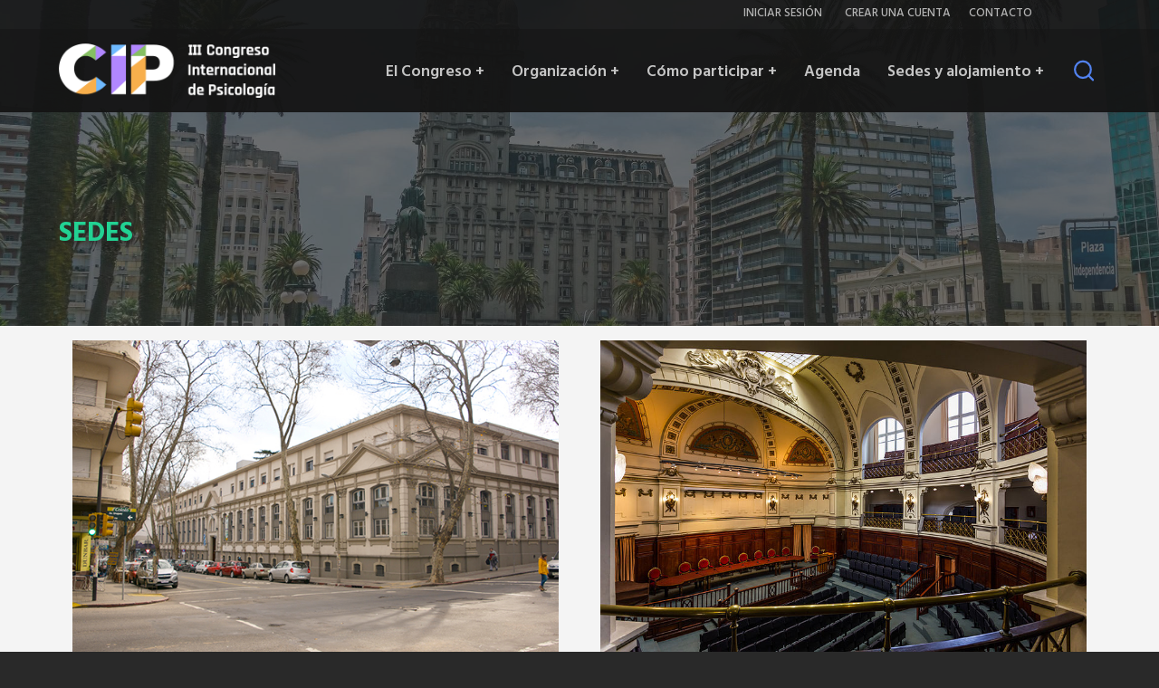

--- FILE ---
content_type: text/html; charset=UTF-8
request_url: https://cip.psico.edu.uy/sedes
body_size: 11518
content:
<!DOCTYPE html>
<html lang="es" dir="ltr" prefix="content: http://purl.org/rss/1.0/modules/content/  dc: http://purl.org/dc/terms/  foaf: http://xmlns.com/foaf/0.1/  og: http://ogp.me/ns#  rdfs: http://www.w3.org/2000/01/rdf-schema#  schema: http://schema.org/  sioc: http://rdfs.org/sioc/ns#  sioct: http://rdfs.org/sioc/types#  skos: http://www.w3.org/2004/02/skos/core#  xsd: http://www.w3.org/2001/XMLSchema# ">
  <head>
    <meta charset="utf-8" />
<script async src="https://www.googletagmanager.com/gtag/js?id=UA-113446743-1"></script>
<script>window.dataLayer = window.dataLayer || [];function gtag(){dataLayer.push(arguments)};gtag("js", new Date());gtag("set", "developer_id.dMDhkMT", true);gtag("config", "UA-113446743-1", {"groups":"default","anonymize_ip":true,"page_placeholder":"PLACEHOLDER_page_path","allow_ad_personalization_signals":false});</script>
<link rel="canonical" href="https://cip.psico.edu.uy/sedes" />
<meta name="description" content="Facultad de Psicología - Udelar

Dr Tristán Narvaja 1674, Montevideo" />
<meta name="Generator" content="Drupal 8 (https://www.drupal.org)" />
<meta name="MobileOptimized" content="width" />
<meta name="HandheldFriendly" content="true" />
<meta name="viewport" content="width=device-width, initial-scale=1.0" />
<link rel="shortcut icon" href="/themes/ruhi/favicon.ico" type="image/vnd.microsoft.icon" />
<link rel="revision" href="https://cip.psico.edu.uy/sedes" />

    <title>Sedes | Congreso Internacional en Psicología</title>
        <link rel="preload" as="font" href="/themes/ruhi/fonts/noto-sans.woff2" type="font/woff2" crossorigin>
    <link rel="preload" as="font" href="/themes/ruhi/fonts/josefin-sans-600.woff2" type="font/woff2" crossorigin>
        <link rel="stylesheet" media="all" href="/libraries/animateCSS/animate.css-master/animate.min.css?t8qjdm" />
<link rel="stylesheet" media="all" href="/core/themes/stable/css/system/components/ajax-progress.module.css?t8qjdm" />
<link rel="stylesheet" media="all" href="/core/themes/stable/css/system/components/align.module.css?t8qjdm" />
<link rel="stylesheet" media="all" href="/core/themes/stable/css/system/components/autocomplete-loading.module.css?t8qjdm" />
<link rel="stylesheet" media="all" href="/core/themes/stable/css/system/components/fieldgroup.module.css?t8qjdm" />
<link rel="stylesheet" media="all" href="/core/themes/stable/css/system/components/container-inline.module.css?t8qjdm" />
<link rel="stylesheet" media="all" href="/core/themes/stable/css/system/components/clearfix.module.css?t8qjdm" />
<link rel="stylesheet" media="all" href="/core/themes/stable/css/system/components/details.module.css?t8qjdm" />
<link rel="stylesheet" media="all" href="/core/themes/stable/css/system/components/hidden.module.css?t8qjdm" />
<link rel="stylesheet" media="all" href="/core/themes/stable/css/system/components/item-list.module.css?t8qjdm" />
<link rel="stylesheet" media="all" href="/core/themes/stable/css/system/components/js.module.css?t8qjdm" />
<link rel="stylesheet" media="all" href="/core/themes/stable/css/system/components/nowrap.module.css?t8qjdm" />
<link rel="stylesheet" media="all" href="/core/themes/stable/css/system/components/position-container.module.css?t8qjdm" />
<link rel="stylesheet" media="all" href="/core/themes/stable/css/system/components/progress.module.css?t8qjdm" />
<link rel="stylesheet" media="all" href="/core/themes/stable/css/system/components/reset-appearance.module.css?t8qjdm" />
<link rel="stylesheet" media="all" href="/core/themes/stable/css/system/components/resize.module.css?t8qjdm" />
<link rel="stylesheet" media="all" href="/core/themes/stable/css/system/components/sticky-header.module.css?t8qjdm" />
<link rel="stylesheet" media="all" href="/core/themes/stable/css/system/components/system-status-counter.css?t8qjdm" />
<link rel="stylesheet" media="all" href="/core/themes/stable/css/system/components/system-status-report-counters.css?t8qjdm" />
<link rel="stylesheet" media="all" href="/core/themes/stable/css/system/components/system-status-report-general-info.css?t8qjdm" />
<link rel="stylesheet" media="all" href="/core/themes/stable/css/system/components/tabledrag.module.css?t8qjdm" />
<link rel="stylesheet" media="all" href="/core/themes/stable/css/system/components/tablesort.module.css?t8qjdm" />
<link rel="stylesheet" media="all" href="/core/themes/stable/css/system/components/tree-child.module.css?t8qjdm" />
<link rel="stylesheet" media="all" href="/modules/contrib/poll/css/poll.base.css?t8qjdm" />
<link rel="stylesheet" media="all" href="/modules/contrib/poll/css/poll.theme.css?t8qjdm" />
<link rel="stylesheet" media="all" href="/core/themes/stable/css/views/views.module.css?t8qjdm" />
<link rel="stylesheet" media="all" href="/modules/contrib/animations/css/theme/style.css?t8qjdm" />
<link rel="stylesheet" media="all" href="/modules/contrib/calendar/css/calendar.css?t8qjdm" />
<link rel="stylesheet" media="all" href="/modules/contrib/calendar/css/calendar_multiday.css?t8qjdm" />
<link rel="stylesheet" media="all" href="/themes/ruhi/css/fonts.css?t8qjdm" />
<link rel="stylesheet" media="all" href="/themes/thex/css/base.css?t8qjdm" />
<link rel="stylesheet" media="all" href="/themes/thex/css/layout.css?t8qjdm" />
<link rel="stylesheet" media="all" href="/themes/thex/css/core.css?t8qjdm" />
<link rel="stylesheet" media="all" href="/themes/thex/css/block.css?t8qjdm" />
<link rel="stylesheet" media="all" href="/themes/thex/css/header.css?t8qjdm" />
<link rel="stylesheet" media="all" href="/themes/thex/css/highlighted.css?t8qjdm" />
<link rel="stylesheet" media="all" href="/themes/thex/css/node.css?t8qjdm" />
<link rel="stylesheet" media="all" href="/themes/thex/css/search.css?t8qjdm" />
<link rel="stylesheet" media="all" href="/themes/thex/css/comments.css?t8qjdm" />
<link rel="stylesheet" media="all" href="/themes/thex/css/sidebar.css?t8qjdm" />
<link rel="stylesheet" media="all" href="/themes/thex/css/footer.css?t8qjdm" />
<link rel="stylesheet" media="all" href="/themes/thex/css/components.css?t8qjdm" />
<link rel="stylesheet" media="all" href="/themes/thex/css/elements.css?t8qjdm" />
<link rel="stylesheet" media="all" href="/themes/thex/css/shortcodes.css?t8qjdm" />
<link rel="stylesheet" media="all" href="/themes/thex/css/homepage.css?t8qjdm" />
<link rel="stylesheet" media="all" href="/themes/thex/css/clear.css?t8qjdm" />
<link rel="stylesheet" media="all" href="/themes/thex/css/responsive.css?t8qjdm" />
<link rel="stylesheet" media="all" href="/themes/thex/css/font-awesome.min.css?t8qjdm" />
<link rel="stylesheet" media="all" href="/themes/ruhi/css/style.css?t8qjdm" />

    
<!--[if lte IE 8]>
<script src="/core/assets/vendor/html5shiv/html5shiv.min.js?v=3.7.3"></script>
<![endif]-->

<style>
/*cuenta regresiva 2025*/
.regresiva td {
  border: 1px solid #132D4E !important;
}
.main-wrapper {
  background-color: #f4f4f4;
}
.inner-page .main-wrapper {
  background-color: #132d4e;
}


/*agenda 2025*/
.bloques-horarios-2025 {
  margin-bottom: 120px;
}

/*jueves 27 10 2025*/
.tab-btn.tab-1.active {
background: #619442;
}
#collapse7Tab1,
#collapse6Tab1,
#collapse9Tab1 {
  display: flex;
}
#collapse9Tab1 .accordion-body,
#collapse7Tab1 .accordion-body,
#collapse6Tab1 .accordion-body,
#collapse4Tab1 .accordion-body,
#collapse2Tab1 .accordion-body,
#collapse12Tab1 .accordion-body,
#collapse11Tab1 .accordion-body,
#collapse5Tab1 .accordion-body 
 {
  text-align: center;
  width: -moz-available;
  background-color: #b8e29c;
  margin: 10px;
}
#accordionTab1 .accordion-item a {
  color: #2c6208;
  font-weight: 600;
}

/*viernes 28 10 2025*/
.tab-btn.tab-2.active {
background: #df9430;
}
#collapse3Tab2,
#collapse5Tab2,
#collapse6Tab2,
#collapse8Tab2,
#collapse1Tab2 {
  display: flex;
}
#collapse3Tab2 .accordion-body,
#collapse5Tab2 .accordion-body,
#collapse6Tab2 .accordion-body,
#collapse1Tab2 .accordion-body,
#collapse10Tab2 .accordion-body,
#collapse11Tab2 .accordion-body,
#collapse8Tab2 .accordion-body 
 {
  text-align: center;
  width: -moz-available;
  background-color: #ffdaa8;
  margin: 10px;
}
#accordionTab2 .accordion-item a {
  color: #74470b;
  font-weight: 600;
}

/*sabado 29 10 2025*/
.tab-btn.tab-3.active {
background: #8257d2;
}
#collapse2Tab3,
#collapse3Tab3,
#collapse4Tab3,
#collapse6Tab3,
#collapse5Tab3 {
  display: flex;
}
#collapse2Tab3.accordion-body,
#collapse3Tab3 .accordion-body,
#collapse4Tab3 .accordion-body,
#collapse1Tab3 .accordion-body,
#collapse2Tab3 .accordion-body,
#collapse5Tab3 .accordion-body,
#collapse8Tab3 .accordion-body,
#collapse6Tab3 .accordion-body 
 {
  text-align: center;
  width: -moz-available;
  background-color: #d9c5ff;
  margin: 10px;
}
.accordion-body.sinfondo {
  background-color: white !important;
}
#accordionTab3 .accordion-item a {
  color: #5f3f9a;
  font-weight: 600;
}


/*actividades preparatorias*/
.preparatorias {
  display: flex;
}
.preparatoriasuno{
width: -moz-available;
  background-color: #e8e8e8;
  margin: 10px;
  padding: 20px;
}

.preparatoriasuno.blanco{
  background-color: #f4f4f4;
}
.preparatoriasuno p{
font-size: 0.9rem;
}

/**/

.field.field--name-field-d.field--type-datetime.field--label-inline.quickedit-field {
  margin-bottom: 5px;
}
.field.field--name-field-hora-de-finalizacion.field--type-datetime.field--label-inline.quickedit-field {
  margin-bottom: 25px;
}
.page-type-actividad-para-el-programa .block-title {
  margin-bottom: 10px;
}
.page-type-actividad-para-el-programa caption {
  margin-top: 10px !important;
}
.field.field--name-field-plano.field--type-image.field--label-visually_hidden.quickedit-field {
  margin-bottom: 0px;
}
.field--name-field-ubicacion-en-google-maps a {
  font-size: 0.8rem !important;
}

/*formularios de inscripción*/
.field--name-field-formulario-de-inscripcion .field__label {
  margin-bottom: 10px;
  border-bottom: 5px solid #e5e5e5;
  font-size: 1.2rem;
  font-weight: 600;
}
.field--name-field-formulario-de-inscripcion label {
  font-size: 0.9em;
}
.field.field--name-field-formulario-de-inscripcion.field--type-webform.field--label-above.quickedit-field {
  margin-top: 60px !important;
}

/*tablas de los trabajos 2025*/
div.trabajos2025 {
overflow-x: auto;
}

.dia_hora_lugar .term-title {
  margin-bottom: 0px;
}


/*aranceles*/
.w-pricing-item-h p {
  margin-top: 10px;
  margin-bottom: 3px;
  font-size: 0.9em;
}
.w-pricing-item-price small {
  display: block;
  font-size: 0.9rem;
  line-height: 1.5;
  font-weight: normal;
  margin-top: 0.4em;
}

.vc_column_container {
  display: flex;
  flex-direction: column;
  position: relative;
  border-color: var(--color-content-border);
}

.vc_column-inner {
  display: flex;
  flex-direction: column;
  flex-grow: 1;
  position: relative;
  border-color: inherit;
}
.vc_column-inner {
  padding-left: 1.5rem;
  padding-right: 1.5rem;
}
.w-pricing {
  display: flex;
  flex-wrap: wrap;
  position: relative;
}
.w-pricing-item {
  flex: 1 1 10px;
  text-align: center;
}
.w-pricing.style_cards .w-pricing-item-h {
  margin: 4px;
  border-radius: 0.2rem;
  overflow: hidden;
  transition: box-shadow 0.3s;
  box-shadow: 0 1px 3px 0 rgba(0,0,0,0.2);
background: #0C5488;
  color: #fff;

}
.w-pricing-item-h {
  display: flex;
  flex-direction: column;
  height: 100%;
  background: var(--color-content-bg-grad);
  border-color: var(--color-content-border);
}
.w-pricing.style_cards .type_featured .w-pricing-item-header {
  background: #0C5488;
  color: #fff;
}
.w-pricing-item {
  text-align: center;
}
.w-pricing-item-header {
  padding: 2.5em 1.5em;
}
.w-pricing-item-title {
  font-size: 18px;
}
.w-pricing-item-title {
  font-size: 1.2em;
  /*font-weight: 600;*/
  line-height: 1;
  margin-bottom: 1em;
}
.w-pricing-item-price {
  font-size: 2.5em;
  line-height: 1;
  font-weight: 300;
}
.w-pricing-item-price small {
  display: block;
  font-size: 0.75rem;
  line-height: 1.5;
  font-weight: normal;
  margin-top: 0.4em;
}
.w-pricing-item-features {
  flex-grow: 1;
  list-style-type: none;
  padding: 1.5em;
  margin: 0;
}
.w-pricing-item-features {
  list-style-type: none;
}
.w-pricing-item-footer {
  flex-shrink: 0;
  padding-bottom: 2.5em;
}
button[type="submit"]:not(.w-btn)::before, input[type="submit"]:not(.w-btn), .us-nav-style_1 > ::before, .navstyle_1 > .owl-nav button::before, .us-btn-style_1::before {
  border-width: 0px;
}
.slider-text .button::before{
  content:  none;
}


.w-btn::before, .button::before, button[type="submit"]::before {
  content: '';
  /*position: absolute;*/
  top: 0;
  left: 0;
  right: 0;
  bottom: 0;
  border-radius: inherit;
  border-style: solid;
  border-color: inherit;
  border-image: inherit;
}











/**/

.aclaracion p {
  font-size: 0.8rem;
}



.main-container .col-md-3 {
  width: 33% !important;
}



.items p {
  line-height: normal;
padding-bottom: 15px;
}

/*CERTIFICADOS*/

.certificados .views-element-container span > a.is-active {
  color: #5181EF;
  background-color: #fefeff;
  padding: 0px 8px 0px 8px;
}

.certificados {
  margin-top: 50px;
  margin-bottom: 140px;
}
.certificados .views-element-container {
  background-color: #dfdfdf;
  padding: 15px;
margin-bottom: 30px;
}
.certificados .views-element-container a {
  font-size: 35px;
  font-weight: 600;
  margin-left: 10px;
}
.certificados .views-element-container {
  font-size: 11px;
}
.certificados  td {
  border-bottom: 1px solid #8b8b8b;
}








fieldset {
  border: 1px solid #D5D5D5;
}
.galeria legend {
  display: none;
}
.galeria .term-title {
  float: left;
  width: 100%;
  margin-bottom: 20px;
}
em {
  color: #353535;
}
a.menu_agenda {
   padding: 10px 20px 10px 20px !important;
  text-transform: uppercase;
  margin-left: 20px !important;
}


table.timetable {
    position: relative;
   /* width: 1022px;*/
    border-collapse: collapse;
    border-spacing: 0;
  /*  table-layout: fixed; */
} 
table.timetable tr {
    border-bottom: 1px solid #e1e4ea;
}
table.timetable tr:nth-child(2n+1) {
    /*background-color: rgba(0, 0, 0, 0.03);*/
} 
table.timetable tr:last-child {
    border-bottom: none;
}
 
table.timetable tr td, table.timetable tr th {
    vertical-align: middle;

    border-right: 1px solid #e1e4ea;
    text-align: center;
    
}
table.timetable tr td:first-child, table.timetable tr th:first-child {
    position: sticky;
    left: 0;
  
}
table.timetable tr td:last-child, table.timetable tr th:last-child {
 
}
table.timetable tr td a {
    display: grid;
    align-items: center;    
}
table.timetable tr td p {
    display: grid;
} 
table.timetable tr td:first-child::before, table.timetable tr th:first-child::before { 
    position: absolute;
    z-index: -2;
    top: 0;
    right: 0;
    width: 1px;
    height: 100%;
    box-shadow: 7px 0 13px 1px rgb(0 0 0 / 60%);
    background: #FFF;
}
table.timetable tr td:first-child::after, table.timetable tr th:first-child::after {
    content: '';
    display: block;
    position: absolute;
    z-index: -1;
    top: 0;
    left: 0;
    width: 100%;
    height: 100%; 
    border-bottom: 1px solid #e1e4ea;
    background: #FFF;
}
table.timetable tr:last-child td:first-child::after {
    border: none;
    /*border-radius: 0 0 0 8px;*/
}
table.timetable tr:nth-child(2n+1) td:first-child::after, table.timetable tr th:first-child::after { 
    background:rgb(247 247 247);
}
table.timetable tr th:first-child::after { 
   /* border-radius: 8px 0 0 0;*/
}
table.timetable tr td.BlueBkgd {
    background: #7cabff;
}
table.timetable tr td.BlueBkgd.mouse_enter:hover { 
    background: #4774c2;
} 
table.timetable tr td.GreenBkgd {
    background: #98b9a4;
}
 table.timetable tr td.GreenBkgd.mouse_enter:hover {
    background: #59a073;
} 
table.timetable tr td.BlackBkgd {
    background: #323232;
    color: #FFF;
} 
table.timetable tr td.YellowBkgd{
    background: #e8c83e; 
}
table.timetable tr td.YellowBkgd.mouse_enter:hover{
    background: #cbab1e; 
}

table.timetable tr td.BrownBkgd  {
    background: brown; 
} 
table.timetable tr td.VioletBkgd {
    background: #c18aff; 
}
table.timetable tr td.VioletBkgd.mouse_enter:hover {
    background: #b073f6; 
} 
table.timetable tr td.green_water  {
    background:#5ac6ae;
}
table.timetable tr td.OrangeBkgd {
    background: #f4954a;
}
table.timetable tr td.OrangeBkgd.mouse_enter:hover {
    background: #e7751f;
}
table.timetable tr td.PinkBkgd {
    background: #de5384; 
} 
table.timetable tr td.WhiteTxt {
    color:#FFF;
} 
table.timetable tr  td.mouse_enter:hover {
    cursor: pointer;
} 
table.timetable tr td.TimeZone, table.timetable tr th.HeaderDate {
    font-weight: 600;
    color: #3C3C3C;
}


@media only screen and (max-width:1024px) {   
    table.timetable {
        width: 980px;
    } 
    table.timetable tr td:first-child::before, table.timetable tr th:first-child::before {
        content: '';
        display: block;
    }

}   












/*AGENDA*/
div.boxed_agenda {
  /*border: 1px solid #e1e4ea;
  border-radius: 8px;
  box-shadow: 0 1px 7px 1px rgb(0 0 0/6%);*/
  margin: 30px 0 90px;
  overflow-x: scroll;
  width: 100%;
}
div.boxed_agenda td {
  font-size: 14px;
}
/****/


.boxed_agenda th {
  background-color: transparent;
 border: 1px solid #E1E1E1;
}
.exposiciones td {
  padding: 12px;
font-size: 15px;
}

.boxed_agenda a, .boxed_agenda em {
  color: #2a2a2a;
}
.boxed_agenda a {
font-weight: 600;
}
.boxed_agenda a:hover {
color: #000;
text-decoration: underline;
}








.logos.participan .views-row,
.auspicia .views-row {
  margin-right: 55px;
  float: left;
margin-bottom: 10px;
}
.logos.participan,
.auspicia  {
margin-top: 40px;}

.rec.administracion.linea {
  float: left;
}
.rec.administracion.linea p {
  float: left;
width: 100%;
}

#block-ruhi-content {
  margin-bottom: 60px;
}


/*bloques horarios*/

.bloques caption,
table caption {
  font-weight: 600;
  text-transform: uppercase;
  text-align: left;
  margin-top: 30px;
  background-color: #e1e1e1;
  padding: 10px;
}
.views-field.views-field-field-participan p {
  font-size: 13px;
  text-decoration: none !important;
  color: #383549;
}
.views-field.views-field-field-participan p em {
  font-size: 13px;
 text-decoration: normal;
  color: #383549;
/*  font-style: normal;*/
}

.views-field-field-formato-act.taxo {
  

  float: left;
  width: 100%;
  margin-bottom: 10px;
  margin-top: 20px;
}
.views-field-field-formato-act.taxo .field-content {
  background-color: #f0cdae;
  padding: 8px;
  float: left;
  font-weight: 600;
  text-transform: uppercase;
  font-size: 13px;
}
.dia_hora_lugar li.taxonomy-term {
width: 100%;
}
.dia_hora_lugar .taxonomy-term a,
.dia_hora_lugar .field--name-field-numero {
  border-radius: 0px !important;
  background-color: var(--light) !important;
  border: 0 !important;
  padding: 6px 14px !important;
width: 100%;
display: block;
text-align: center;
font-weight: 600;
margin-bottom: 20px;

}
.dia_hora_lugar .taxonomy-term a:hover {
  background-color: var(--primary) !important;
}
.dia_hora_lugar .taxonomy-term h2 a:hover {
  background-color: transparent !important;
  color: var(--text-color) !important;
}

.dia_hora_lugar .taxonomy-term h2 a, .dia_hora_lugar .taxonomy-term .field--name-field-plano a {
  background-color: transparent !important;
  border: 0 !important;
  border-radius: 0px !important;
  box-shadow: 0px var(--primary) !important;
  padding: 0px !important;
  color: var(--text-color);
  font-size: 1rem;
  line-height: 1.7;
margin-bottom: 0px;
text-align: left;
font-weight: normal;
}




.field.field--name-field-imagen-logo {
  float: left;
  margin-right: 30px;
}
.rec.administracion.auspicia {
  margin-bottom: 40px;
  width: 100%;
  float: left;
}
.node-unpublished {
  background-color: #ffabab;
}

.rec.administracion.declara .views-row {
  margin-right: 55px;
}

/*ACORDEON*/
details {
  padding: 0rem;
  margin-bottom: 1rem;
  border: none;
border
}
/*summary h2 {
  float: left;
  width: 100%;
  display: flex;
  margin-top: 15px;
  margin-bottom: 15px;
  cursor: pointer;
  font-size: 18px;
  font-weight: 400;
  overflow: hidden;
  margin: 0px;
  padding-top: 10px;
  padding-right: 0px;
  padding-bottom: 10px;
  padding-left: 0px;
}*/
summary {
  color: #5181ef;
  border-radius: 10px;
background-color:#FFF;
  cursor: pointer;
  font-weight: 400;
  line-height: 24px;
 /* border: 2px solid #e6e6e6;*/
  margin: 0px;
  padding-top: 6px;
  padding-right: 25px;
  padding-bottom: 6px;
  padding-left: 9px;
  /*background-image: url(https://psico.edu.uy/themes/custom/hemet/style/images/flecha-abajo.png);
  background-repeat: no-repeat;
  background-position: left 7px;*/
  padding-left: 22px;
  font-size: 30px;
}
details{
background-color: #FFF;
 border-radius: 10px;
  padding: 20px;
}
/************************************/

.field.field--name-field-edificio {
  margin-bottom: 6px !important;
}
.dia_hora_lugar.expo.items {
  width: 110%;
}
.expo p {
  margin-bottom: 0rem;
}

@media only screen and (max-width: 600px) {
.cuarenta {
  width: 100%;
  margin-left: 0%;
}
.sesenta {
  width: 100%;
  margin-left: 0%;
}
}


.cuarenta {
width: 40%;
float: left;
margin-left: 2%;
}
.sesenta {
width: 53%;
float: left;
margin-left: 5%;
}


.regresiva {
float: left;
width: 100%;
  background-color: /*#1c4a86*/ #132d4e;
  color: white;
  padding: 15px;
}
.regresiva h4 {
color: #5ec77d;
text-transform: uppercase;
font-weight: 800;
font-size: 15px;
padding: 0px;
margin: 0px;
}
.regresiva h2 {
  color: #5ec77d;
font-size: 30px;
padding: 0px;
margin: 0px;
}
.regresiva td {
border-style: solid;
border-color: #ffffff;
 border-width: 0px;
padding: 0px;
 text-align: center;
color: #757979;
}

.regresiva td span {
color: #ffffff;
font-size: 30px;
font-family: 'Hind Siliguri', sans-serif;
font-weight: bold;
font-size: 52px;
height: 75px;
display: block;
}

.regresiva td.leyendas {
border-width: 0px;
color: #ffffff;
text-align: center;
padding: 0px;
font-size: 12px;
font-family: 'Hind Siliguri', sans-serif;
font-size: 16px;
color: /*#678cbd*/ #b8b8b8;
text-transform: uppercase;
}

.site-branding p {
margin: 0px;
}



tr.evaluar {
  font-size: 14px;
  line-height: 25px;
}
mark {
  background: var(--primary);
}
mark:hover {
  background: #6492FA;
}



.columna {
  padding-right: 10px;
  padding-left: 10px;
padding-bottom: 40px;
}
.items div {
  margin-right: 15px;
  margin-left: 15px;
}
blockquote {
  box-shadow: 0 0 6px 2px #F4F4F4;

}
.footer-top {
  background-color: #F4F4F4;
}
td {
  border: 1px solid #F4F4F4 /*1px solid #E1E1E1*/;
}
.conferencistas .columna .image-field {
  border-radius: 50%;
}

hr {
   padding-top: 0px;
  padding-bottom: 0px;
}

.noticias span a {
  color: #343434;
  font-weight: 600;

}
.noticias span a:hover {
  color: #5181ef;
text-decoration: underline;
}
.rec.administracion.noticias img {
  width: 100%;
  border-radius: 20px 20px 0 20px;
}
.views-field.views-field-field-subt {
  font-size: 0.8rem;
}
input[type="text"], input[type="email"], input[type="url"], input[type="password"], input[type="tel"], input[type="search"], textarea,
select {
  border: 1px solid var(--secondary);
}


.views-view-grid.horizontal
/*#block-views-block-blog-block-1 .views-row*/ {
  display: grid;
  grid-template-columns: repeat(auto-fit,minmax(265px,1fr));
  grid-gap: 1rem;
  gap: 1rem;
}


.homepage .header {
  background: #353535;
}
.footer-top {
  padding-bottom: 80px;
}
.region-page-header {
   display: grid;
}
.main-wrapper {
  padding: 0;
}
.region-page-header {
  display: revert;
  float: left;
  width: 100%;
}
nav.rec.administracion {
  float: left;
  width: auto;
}



.rec.administracion .inscribirme.menu-item,
.rec.administracion .menu-item {
font-size: 15px;
  line-height: 18px;
}
.rec.administracion .menu-item a {
  color: #FFF;
}
.rec.administracion .inscribirme.menu-item,
.rec.administracion .menu-item {
 padding-top: 25px;
padding-right: 25px;
padding-bottom: 55px;
padding-left: 25px;
  width: 170px;
  height: 100px;
}
.rec.administracion .inscribirme.menu-item{
background-image: url(https://cip.psico.edu.uy/sites/cip/files/2025-04/BOT%C3%93N_2.png);
border-radius: 20px 20px 0 20px;
background-position: left center;
  background-size: 105%;
  background-color: #7d89c2bf;
}
.rec.administracion .menu-item {
  background-image: url(https://cip.psico.edu.uy/sites/cip/files/2025-04/bg-3b.png);
border-radius: 20px 20px 0 20px;
background-position: right bottom;
}
.rec.administracion.noticias .views-field-title h2 a {
  line-height: normal;
  display: block;
}


/**/
.page-header {
  padding: 4rem 0 4rem 0;
  height: auto;
  float: left;
  width: 100%;
  background-color: rgba(20, 20, 20, 0.6);
border-bottom: 0px solid #2a2b2c;
}
.main-wrapper {
  float: left;
  width: 100%;
}


/*colores*/
.scrolltop {
  background: var(--secondary);
}



</style>
  </head>
  <body class="inner-page page-type-page no-sidebar">
        <a href="#main-content" class="visually-hidden focusable">
      Pasar al contenido principal
    </a>
    
      <div class="dialog-off-canvas-main-canvas" data-off-canvas-main-canvas>
    <header class="header">
  <div class="header-top">
    <div class="container">
      <div class="header-top-container">
                  <div class="header-top-block header-top-right">
      <div class="block-region region-header-top-right">
    <nav role="navigation" aria-labelledby="-menu" class="menuusuario contacto block block-menu">
            
  <h2 class="visually-hidden block-title" id="-menu">Contacto</h2>
  

        
              <ul class="menu">
                            <li class="menu-item">
        <a href="/form/contact" title="" id="" name="" rel="" style="" target="" accesskey="" data-drupal-link-system-path="webform/contact">Contacto</a>
                  </li>
        </ul>
  


  </nav>
<nav role="navigation" aria-labelledby="-menu" class="menuusuario block block-menu">
            
  <h2 class="visually-hidden block-title" id="-menu">Iniciar sesión</h2>
  

        
              <ul class="menu">
                            <li class="menu-item">
        <a href="/user/login" title="" id="" name="" rel="" style="" target="" accesskey="" data-drupal-link-system-path="user/login">Iniciar sesión</a>
                  </li>
                        <li class="menu-item">
        <a href="/user/register" title="" id="" name="" rel="" style="" target="" accesskey="" data-drupal-link-system-path="user/register">Crear una cuenta</a>
                  </li>
        </ul>
  


  </nav>

  </div>

  </div>
      </div><!-- /header-top-container -->
    </div><!-- /container -->
  </div><!-- /header-top -->
<div class="header-main">
  <div class="container">
    <div class="header-container">
              <div class="site-brand">
            <div class="block-region region-header">
    <div class="site-branding block">
  
    
  <div class="block-content">
      
            <div class="field field--name-body field--type-text-with-summary field--label-hidden field-item"><p><a href="https://cip.psico.edu.uy/"><img alt="Congreso Internacional de Psicología" data-entity-type="file" data-entity-uuid="88441346-8284-4d4a-9a55-61b9c2d2448c" src="/sites/cip/files/inline-images/cip.png" /></a></p>
</div>
      
    </div><!--/.block-content -->
</div><!--/.block -->

  </div>

        </div> <!--/.site-branding -->
                  <div class="header-right">
                  <div class="mobile-menu"><span></span></div>           <div class="primary-menu-wrapper">
            <div class="menu-wrap">
              <div class="close-mobile-menu">x</div>
                <div class="block-region region-primary-menu">
    <nav role="navigation" aria-labelledby="block-ruhi-main-menu-menu" id="block-ruhi-main-menu" class="block block-menu">
            
  <h2 class="visually-hidden block-title" id="block-ruhi-main-menu-menu">Main navigation</h2>
  

        
              <ul class="menu">
                            <li  class="menu-item expanded">
        <a href="/inicio">El Congreso <span class="dropdown-arrow">+</span></a>
                                  <ul class="submenu">
                            <li class="menu-item">
        <a href="/presentacion-2" data-drupal-link-system-path="node/98">Presentación</a>
                  </li>
                        <li class="menu-item">
        <a href="/fundamentacion-y-ejes-tematicos" data-drupal-link-system-path="node/408">Fundamentación y ejes temáticos</a>
                  </li>
                        <li class="menu-item">
        <a href="/fechas-importantes" data-drupal-link-system-path="node/423">Fechas importantes</a>
                  </li>
                        <li class="menu-item">
        <a href="/participantes-destacados" data-drupal-link-system-path="node/421">Participantes destacados</a>
                  </li>
                        <li class="menu-item collapsed">
        <a href="/ediciones-anteriores" title="" id="" name="" rel="" style="" target="" accesskey="" data-drupal-link-system-path="node/23">Ediciones anteriores</a>
                  </li>
        </ul>
  
            </li>
                        <li  class="menu-item expanded">
        <a href="https://cip.psico.edu.uy">Organización <span class="dropdown-arrow">+</span></a>
                                  <ul class="submenu">
                            <li class="menu-item">
        <a href="/comite-organizador-y-comite-cientifico" data-drupal-link-system-path="node/405">Comité Organizador y Científico</a>
                  </li>
                        <li class="menu-item">
        <a href="/apoyan-y-auspician" data-drupal-link-system-path="node/298">Apoyan y auspician</a>
                  </li>
        </ul>
  
            </li>
                        <li  class="menu-item expanded">
        <a href="/inicio">Cómo participar <span class="dropdown-arrow">+</span></a>
                                  <ul class="submenu">
                            <li class="menu-item">
        <a href="/convocatoria-trabajos" data-drupal-link-system-path="node/409">Convocatoria a trabajos</a>
                  </li>
                        <li class="menu-item">
        <a href="/indicaciones-para-expositores-2025" data-drupal-link-system-path="node/719">Indicaciones para expositores</a>
                  </li>
                        <li class="menu-item">
        <a href="/inscripcion-aranceles-y-formas-de-pago" data-drupal-link-system-path="node/401">Inscripción y aranceles</a>
                  </li>
        </ul>
  
            </li>
                        <li class="menu-item">
        <a href="/agenda-edicion-2025" data-drupal-link-system-path="node/676">Agenda</a>
                  </li>
                        <li  class="menu-item expanded active">
        <a href="/inicio">Sedes y alojamiento <span class="dropdown-arrow">+</span></a>
                                  <ul class="submenu">
                            <li class="menu-item active">
        <a href="/sedes" title="" id="" name="" rel="" style="" target="" accesskey="" data-drupal-link-system-path="node/18" class="is-active">Sedes</a>
                  </li>
                        <li class="menu-item">
        <a href="/montevideo-uruguay" data-drupal-link-system-path="node/155">Montevideo, Uruguay</a>
                  </li>
        </ul>
  
            </li>
        </ul>
  


  </nav>

  </div>

            </div> <!-- /.menu-wrap -->
          </div> <!-- /.primary-menu-wrapper -->
         <!--  end if for -->
                  <div class="full-page-search">
  <div class="search-icon">
    <img src="/themes/ruhi/images/icons/search.svg"  />
  </div> <!--/.search icon -->
  <div class="search-box">
    <div class="container">
      <div class="search-box-content">
            <div class="block-region region-search-box">
    <div class="search-block-form block" data-drupal-selector="search-block-form" role="search">
  
      <h2 class="block-title">Buscar</h2>
    
  <div class="block-content">
      <form action="/search/node" method="get" id="search-block-form" accept-charset="UTF-8">
  <div class="js-form-item form-item js-form-type-search form-item-keys js-form-item-keys form-no-label">
      <label for="edit-keys" class="visually-hidden">Buscar</label>
        <input title="Escriba lo que quiere buscar." data-drupal-selector="edit-keys" type="search" id="edit-keys" name="keys" value="" size="15" maxlength="128" class="form-search" />

        </div>
<div data-drupal-selector="edit-actions" class="form-actions js-form-wrapper form-wrapper" id="edit-actions"><input data-drupal-selector="edit-submit" type="submit" id="edit-submit" value="Buscar" class="button js-form-submit form-submit" />
</div>

</form>

    </div><!--/.block-content -->
</div><!--/.block -->

  </div>

        <div class="header-search-close">x</div>
      </div><!--/search-box-content -->
    </div><!-- container -->

  </div> <!-- /.search-box -->
</div> <!--/.full-page-search -->
              </div> <!-- /.header-right -->
        </div><!-- /header-container -->
  </div><!-- /container -->
</div><!-- /header main -->
  <section class="page-header">
  <div class="container">
    <div class="page-header-container">
        <div class="block-region region-page-header">
    <div id="block-ruhi-page-title" class="block">
  
    
  <div class="block-content">
      <div class="page-title-wrap">
  
      <h1 class="page-title"><span property="schema:name">Sedes</span>
</h1>
    
</div> <!--/.page-title-wrap -->

    </div><!--/.block-content -->
</div><!--/.block -->

  </div>

    </div>
  </div><!-- /.container -->
</section>
</header><div class="main-wrapper clear">
  <div class="container">
    <div class="main-container">
      <main id="main" class="main-content">
        <a id="main-content" tabindex="-1"></a>
                <div class="node-content">
          
        </div>
              </main>
            </div><!--/main-container -->
  </div><!--/container -->
</div><!--/main-wrapper -->
  <footer class="footer-top footer">
  <div class="container">
    <div class="footer-top-container">
        <div class="block-region region-footer-top">
    <div id="block-ruhi-local-actions" class="block">
  
    
  <div class="block-content">
        <nav></nav>
    </div><!--/.block-content -->
</div><!--/.block -->
<div data-drupal-messages-fallback class="hidden"></div>
<div class="block">
  
    
  <div class="block-content">
      <article data-history-node-id="18" role="article" about="/sedes" typeof="schema:WebPage" class="node node-view-mode-full">

    <span property="schema:name" content="Sedes" class="hidden"></span>


  <div class="node-content clear">
    
            <div property="schema:text" class="field field--name-body field--type-text-with-summary field--label-hidden field-item"><div class="items">
<div><img alt="Facultad de Psicología" data-entity-type="file" data-entity-uuid="e4c16373-0d2a-4d79-8bf8-357bd791fb3b" src="/sites/cip/files/inline-images/Facultad%20de%20Psicolog%C3%ADa__0.jpg" width="100%" />
<h1><strong>Facultad de Psicología - Udelar</strong></h1>

<p><strong>Dr Tristán Narvaja 1674, Montevideo</strong></p>

<p>El edificio central de la Facultad de Psicología fue adquirido en 1978 por la Universidad de la República. A partir de ese año funcionaron allí la Facultad de Ciencias, la Facultad de Humanidades y Ciencias de la Educación, y en el año 1997 se instaló la Facultad de Psicología.</p>

<p>Desde el año de su registro en 1935 y hasta el año 1974, el edificio fue el Colegio Niño Jesús de Praga. Conserva actualmente su patio y, en el centro del mismo, la edificación de un pequeña capilla que hoy en día es la Biblioteca de esta Facultad.</p>
</div>

<div><img alt="paraninfo" data-entity-type="file" data-entity-uuid="f3b32acd-18d6-4954-8b48-d3eb9e72bc02" src="/sites/cip/files/inline-images/Facultad_de_Derecho%2C_interior_27.jpg" />
<h1><strong>Paraninfo de la Universidad de la República</strong></h1>

<p><strong>Av. 18 de Julio 1824, Montevideo</strong></p>
</div>
</div>

<div> </div>

<p> </p>
</div>
      
  </div>
</article>

    </div><!--/.block-content -->
</div><!--/.block -->
<div class="block">
  
    
  <div class="block-content">
      
            <div class="field field--name-body field--type-text-with-summary field--label-hidden field-item"><h3>   Ubicación de la Facultad de Psicología y del Paraninfo de la Universidad</h3>

<p><iframe height="650" src="https://www.google.com/maps/d/u/2/embed?mid=15k8QnYkxN8UXPT7zHUNJ4Lc6dLjMQC4&amp;ehbc=2E312F" style="border:0" width="100%"></iframe></p>
</div>
      
    </div><!--/.block-content -->
</div><!--/.block -->
<div class="views-element-container logos organiza block">
  
      <h2 class="block-title">Organiza</h2>
    
  <div class="block-content">
      <div><div class="js-view-dom-id-840a1eef2bb52059b1207d889dd09b3834b0c4ae17fc6dbba107fa0b21dfc36b">
  
  
  

  
  
  

      <div class="views-row"><div class="views-field views-field-field-imagen-logo"><div class="field-content">  <img src="/sites/cip/files/styles/large/public/2023-05/psico%2Bur.png?itok=_sInwEAp" width="480" height="76" alt="Facultad de Psicología, Udelar" typeof="foaf:Image" class="image-field" />


</div></div></div>

    

  
  

  
  
</div>
</div>

    </div><!--/.block-content -->
</div><!--/.block -->
<div class="views-element-container logos participan block">
  
    
  <div class="block-content">
      <div><div class="js-view-dom-id-c2c046a062ead790d45fbf8ad953f18d6f70caf5dbbb34b1db03ddf70a73497e">
  
  
  

  
  
  

    

  
  

  
  
</div>
</div>

    </div><!--/.block-content -->
</div><!--/.block -->
<div class="views-element-container rec administracion declara logos block">
  
      <h2 class="block-title">Declarado de interés Ministerial</h2>
    
  <div class="block-content">
      <div><div class="js-view-dom-id-c5cf8ebeff2247f8003a1a3a2bc65d0804f9eddaf58b33ab56bafff3de603cd9">
  
  
  

  
  
  

      <div class="views-row"><div class="views-field views-field-nothing"><span class="field-content"><a class="" href="https://www.gub.uy/ministerio-educacion-cultura/" target="_blank">  <img src="/sites/cip/files/styles/logos_declnara/public/2025-06/Logo%20MEC_Declarado%20de%20inter%C3%A9s%20ministerial%20-%202025%20una%20tinta%20100%20_%20negro-bbbbb.png?itok=aCyXFLJv" width="160" height="75" alt="logo" typeof="Image" class="image-field" />


</a></span></div></div>
    <div class="views-row"><div class="views-field views-field-nothing"><span class="field-content"><a class="" href="https://www.gub.uy/ministerio-salud-publica/" target="_blank">  <img src="/sites/cip/files/styles/logos_declnara/public/2025-06/logo%20msp-_0.png?itok=_rs2k5sU" width="160" height="75" alt="MSP" typeof="Image" class="image-field" />


</a></span></div></div>
    <div class="views-row"><div class="views-field views-field-nothing"><span class="field-content"><a class="" href="https://www.gub.uy/ministerio-relaciones-exteriores/" target="_blank">  <img src="/sites/cip/files/styles/logos_declnara/public/2025-11/Logo%20Ministerio%20Relaciones%20Exteriores_web.png?itok=A89B1DMe" width="160" height="70" alt="Ministerio de Relaciones Exteriores" typeof="Image" class="image-field" />


</a></span></div></div>

    

  
  

  
  
</div>
</div>

    </div><!--/.block-content -->
</div><!--/.block -->
<div class="views-element-container rec administracion declara logos block">
  
      <h2 class="block-title">Declaración de interés</h2>
    
  <div class="block-content">
      <div><div class="js-view-dom-id-4eb17b98f5473dffc7c0a223d26aa9882c86a3763bd87e6da9e1fea00e176c26">
  
  
  

  
  
  

      <div class="views-row"><div class="views-field views-field-nothing"><span class="field-content"><a class="" href="" target="_blank">  <img src="/sites/cip/files/styles/logos_declnara/public/2025-08/logo%20intendencia%20montevideo.png?itok=xNA-UyyC" width="160" height="119" alt="im" typeof="Image" class="image-field" />


</a></span></div></div>
    <div class="views-row"><div class="views-field views-field-nothing"><span class="field-content"><a class="" href="https://www.asse.com.uy/home" target="_blank">  <img src="/sites/cip/files/styles/logos_declnara/public/2025-07/-asse.png?itok=Roc7C4h3" width="160" height="119" alt="asse" typeof="Image" class="image-field" />


</a></span></div></div>
    <div class="views-row"><div class="views-field views-field-nothing"><span class="field-content"><a class="" href="https://www.auapsi.edu.ar/" target="_blank">  <img src="/sites/cip/files/styles/logos_declnara/public/2025-07/-auapsi-2025.png?itok=zMKcgwzS" width="160" height="119" alt="logo" typeof="Image" class="image-field" />


</a></span></div></div>
    <div class="views-row"><div class="views-field views-field-nothing"><span class="field-content"><a class="" href="https://iin.oea.org/" target="_blank">  <img src="/sites/cip/files/styles/logos_declnara/public/2025-07/-logo%20iin%20.png?itok=3h6PlEM9" width="160" height="119" alt="logo" typeof="Image" class="image-field" />


</a></span></div></div>
    <div class="views-row"><div class="views-field views-field-nothing"><span class="field-content"><a class="" href="" target="_blank">  <img src="/sites/cip/files/styles/logos_declnara/public/2025-08/vacio.png?itok=QkG19BpO" width="160" height="119" alt="vacio" typeof="Image" class="image-field" />


</a></span></div></div>
    <div class="views-row"><div class="views-field views-field-nothing"><span class="field-content"><a class="" href="https://www.psicologos.org.uy/" target="_blank">  <img src="/sites/cip/files/styles/logos_declnara/public/2025-07/coordinadora_0.png?itok=_ca7S9kp" width="160" height="119" alt="logo Coordinadora de Psicólogos del Urguay" typeof="Image" class="image-field" />


</a></span></div></div>
    <div class="views-row"><div class="views-field views-field-nothing"><span class="field-content"><a class="" href="https://www.instagram.com/sindicato_psi_uruguay/?hl=es" target="_blank">  <img src="/sites/cip/files/styles/logos_declnara/public/2025-07/sipu%20byn-paraweb_1.png?itok=2iL8VXvT" width="160" height="119" alt="logo" typeof="Image" class="image-field" />


</a></span></div></div>

    

  
  

  
  
</div>
</div>

    </div><!--/.block-content -->
</div><!--/.block -->
<div class="views-element-container rec administracion auspicia logos block">
  
    
  <div class="block-content">
      <div><div class="js-view-dom-id-e93672b9fa511861e1b85c3a2fe34ee277141981e6678d9e8cd749a671041e1a">
  
  
  

  
  
  

    

  
  

  
  
</div>
</div>

    </div><!--/.block-content -->
</div><!--/.block -->
<div class="rec administracion linea block">
  
    
  <div class="block-content">
      
            <div class="field field--name-body field--type-text-with-summary field--label-hidden field-item"><p> </p>

<p> </p>
</div>
      
    </div><!--/.block-content -->
</div><!--/.block -->

  </div>

    </div><!-- /footer-top-container -->
  </div><!-- /container -->
</footer><!-- /footer-top -->
  <footer class="footer-bottom footer">
    <div class="container">
      <div class="footer-bottom-container">
                  <div class="website-copyright">
  &copy; 2026 Congreso Internacional en Psicología, All rights reserved.
</div>
                  <div class="footer-bottom-last">
      <div class="block-region region-footer-bottom-last">
    <div class="block">
  
    
  <div class="block-content">
      
            <div class="field field--name-body field--type-text-with-summary field--label-hidden field-item"><h6><small>Fotografía de la plaza de la Independencia en Montevideo,<br />
recuperada de istockphoto. Créditos: ivotheeditors</small></h6>
</div>
      
    </div><!--/.block-content -->
</div><!--/.block -->

  </div>

  </div><!-- /footer-bottom-last -->
              <div class="footer-social">
          <ul class="social-icons">
      <li><a href="https://www.facebook.com/PsicoUdelar" target="_blank"><i class="ficon-facebook"></i></a></li>
        <li><a href="https://twitter.com/psicoudelaruy" target="_blank"><i class="ficon-twitter"></i></a></li>
        <li><a href="https://www.instagram.com/psicoudelar" target="_blank"><i class="ficon-instagram"></i></a></li>
        <li><a href="http://uy.linkedin.com/company/facultad-de-psicologia-universidad-de-la-republica" target="_blank"><i class="ficon-linkedin"></i></a></li>
        <li><a href="https://www.youtube.com/channel/UCPr2lz_LQYcmL22x6XyU4uw" target="_blank"><i class="ficon-youtube"></i></a></li>
            </ul>
        </div>
            </div><!-- /footer-bottom-container -->
    </div><!-- /container -->
  </footer><!-- /footer-bottom -->

  <div class="scrolltop">&#11165;</div>
<style>
body {
  font-size: 1rem;
  line-height: 1.7;
}
p {
  margin-bottom: 1.2rem;
}
@media (min-width: 1170px) {
  .container {
    max-width: 1170px;
  }
}


@media (min-width: 768px) {
    }
</style>  


  </div>

    
          
        <script type="application/json" data-drupal-selector="drupal-settings-json">{"path":{"baseUrl":"\/","scriptPath":null,"pathPrefix":"","currentPath":"node\/18","currentPathIsAdmin":false,"isFront":false,"currentLanguage":"es"},"pluralDelimiter":"\u0003","suppressDeprecationErrors":true,"animations":{"typewriterMultiple":{"name":"Typewriter effect for displaying multiple children elements in a queue.","desc":"CSS selectors of the parent elements. As an example, you may have a parent wrapper with multiple li, p or any other children, in which case the effect will type each children element after the other.","classes":[]},"typewriter":{"classes":[]},"bounce":{"classes":[]},"flash":{"classes":[]},"pulse":{"classes":[]},"rubberBand":{"classes":[]},"shake":{"classes":[]},"headShake":{"classes":[]},"swing":{"classes":[]},"tada":{"classes":[]},"wobble":{"classes":[]},"jello":{"classes":[]},"bounceIn":{"classes":[]},"bounceInDown":{"classes":[]},"bounceInLeft":{"classes":[]},"bounceInRight":{"classes":[]},"bounceInUp":{"classes":[]},"bounceOut":{"classes":[]},"bounceOutDown":{"classes":[]},"bounceOutLeft":{"classes":[]},"bounceOutRight":{"classes":[]},"bounceOutUp":{"classes":[]},"fadeIn":{"classes":[]},"fadeInDown":{"classes":[]},"fadeInDownBig":{"classes":[]},"fadeInLeft":{"classes":[]},"fadeInLeftBig":{"classes":[]},"fadeInRight":{"classes":[]},"fadeInRightBig":{"classes":[]},"fadeInUp":{"classes":[]},"fadeInUpBig":{"classes":[]},"fadeOut":{"classes":[]},"fadeOutDown":{"classes":[]},"fadeOutDownBig":{"classes":[]},"fadeOutLeft":{"classes":[]},"fadeOutLeftBig":{"classes":[]},"fadeOutRight":{"classes":[]},"fadeOutRightBig":{"classes":[]},"fadeOutUp":{"classes":[]},"fadeOutUpBig":{"classes":[]},"flipInX":{"classes":[]},"flipInY":{"classes":[]},"flipOutX":{"classes":[]},"flipOutY":{"classes":[]},"lightSpeedIn":{"classes":[]},"lightSpeedOut":{"classes":[]},"rotateIn":{"classes":[]},"rotateInDownLeft":{"classes":[]},"rotateInDownRight":{"classes":[]},"rotateInUpLeft":{"classes":[]},"rotateInUpRight":{"classes":[]},"rotateOut":{"classes":[]},"rotateOutDownLeft":{"classes":[]},"rotateOutDownRight":{"classes":[]},"rotateOutUpLeft":{"classes":[]},"rotateOutUpRight":{"classes":[]},"hinge":{"classes":[]},"rollIn":{"classes":[]},"rollOut":{"classes":[]},"zoomIn":{"classes":[]},"zoomInDown":{"classes":[]},"zoomInLeft":{"classes":[]},"zoomInRight":{"classes":[]},"zoomInUp":{"classes":[]},"zoomOut":{"classes":[]},"zoomOutDown":{"classes":[]},"zoomOutLeft":{"classes":[]},"zoomOutRight":{"classes":[]},"zoomOutUp":{"classes":[]},"slideInDown":{"classes":[]},"slideInLeft":{"classes":[]},"slideInRight":{"classes":[]},"slideInUp":{"classes":[]},"slideOutDown":{"classes":[]},"slideOutLeft":{"classes":[]},"slideOutRight":{"classes":[]},"slideOutUp":{"classes":[]}},"google_analytics":{"account":"UA-113446743-1","trackOutbound":true,"trackMailto":true,"trackTel":true,"trackDownload":true,"trackDownloadExtensions":"7z|aac|arc|arj|asf|asx|avi|bin|csv|doc(x|m)?|dot(x|m)?|exe|flv|gif|gz|gzip|hqx|jar|jpe?g|js|mp(2|3|4|e?g)|mov(ie)?|msi|msp|pdf|phps|png|ppt(x|m)?|pot(x|m)?|pps(x|m)?|ppam|sld(x|m)?|thmx|qtm?|ra(m|r)?|sea|sit|tar|tgz|torrent|txt|wav|wma|wmv|wpd|xls(x|m|b)?|xlt(x|m)|xlam|xml|z|zip","trackColorbox":true},"statistics":{"data":{"nid":"18"},"url":"\/core\/modules\/statistics\/statistics.php"},"ajaxTrustedUrl":{"\/search\/node":true},"user":{"uid":0,"permissionsHash":"ff0a3019fdef996260541dae18917d58fa020916724990e78895d066eda0f8c5"}}</script>
<script src="/core/assets/vendor/jquery/jquery.min.js?v=3.5.1"></script>
<script src="/core/misc/drupalSettingsLoader.js?v=8.9.20"></script>
<script src="/sites/cip/files/languages/es_ah3sYmYmQv8MN2kKo-KzfOVvFxYaGRA9vUOfMiNDjZE.js?t8qjdm"></script>
<script src="/core/misc/drupal.js?v=8.9.20"></script>
<script src="/core/misc/drupal.init.js?v=8.9.20"></script>
<script src="/libraries/typedJS/typed.js-master/js/typed.js?t8qjdm"></script>
<script src="/libraries/wowJS/WOW-master/dist/wow.min.js?t8qjdm"></script>
<script src="/modules/contrib/animations/js/main.js?v=8.9.20"></script>
<script src="/modules/contrib/google_analytics/js/google_analytics.js?v=8.9.20"></script>
<script src="/themes/thex/js/thex.js?v=8.9.20"></script>
<script src="/themes/ruhi/js/ruhi.js?v=8.9.20"></script>
<script src="/core/modules/statistics/statistics.js?v=8.9.20"></script>

      </body>
</html>


--- FILE ---
content_type: text/css
request_url: https://cip.psico.edu.uy/modules/contrib/animations/css/theme/style.css?t8qjdm
body_size: 167
content:
/* Typewriter effect class */
.animationsTypewriter{
  animation: type 4s steps(60, end); 
  overflow: hidden;
  white-space:nowrap;
}
@keyframes type{ 
  from { width: 0; } 
  to      { width: 100%; } 
} 

--- FILE ---
content_type: text/css
request_url: https://cip.psico.edu.uy/themes/ruhi/css/fonts.css?t8qjdm
body_size: 354
content:
/* noto-sans-regular */
@font-face {
  font-family: 'Noto Sans';
  font-style: normal;
  font-weight: 400;
  src: local('Noto Sans'), local('NotoSans'),
       url('../fonts/noto-sans.woff2') format('woff2'),
       url('../fonts/noto-sans.woff') format('woff'),
       url('../fonts/noto-sans.ttf') format('truetype'),
       url('../fonts/noto-sans.svg#NotoSans') format('svg');
}

/* josefin-sans-600 - latin */
@font-face {
  font-family: 'Josefin Sans';
  font-style: normal;
  font-weight: 600;
  src: url('../fonts/josefin-sans-600.eot'); /* IE9 Compat Modes */
  src: local(''),
       url('../fonts/josefin-sans-600.eot?#iefix') format('embedded-opentype'), /* IE6-IE8 */
       url('../fonts/josefin-sans-600.woff2') format('woff2'), /* Super Modern Browsers */
       url('../fonts/josefin-sans-600.woff') format('woff'), /* Modern Browsers */
       url('../fonts/josefin-sans-600.ttf') format('truetype'), /* Safari, Android, iOS */
       url('../fonts/josefin-sans-600.svg#JosefinSans') format('svg'); /* Legacy iOS */
}

--- FILE ---
content_type: text/css
request_url: https://cip.psico.edu.uy/themes/thex/css/base.css?t8qjdm
body_size: 2353
content:
/* Variables
---------------------------------------- */
:root {
  --primary: #f0932b;
  --secondary: #ac2fd6;
  --dark: #2f3542;
  --light: #d1d8e0;
  --border: #747d8c;

  --color-text: #444444;
  --color-heading: #111111;
}
/* HTML and Body
---------------------------------------- */
html {
  line-height: 1.7;
  -ms-text-size-adjust: 100%;
  -webkit-text-size-adjust: 100%;
  font-size: 16px;
}
body {
  width: 100%;
  height: auto;
  min-height: 100%;
  margin: 0;
  padding: 0;
  font-family: -apple-system, BlinkMacSystemFont, 'Segoe UI', Roboto, Oxygen, Ubuntu, Cantarell, 'Open Sans', 'Helvetica Neue', sans-serif;
  font-size: 1rem;
  font-weight: 400;
  color: var(--color-text);
  line-height: 1.7;
  overflow-x: hidden;
  -webkit-font-smoothing: subpixel-antialiased;
  -webkit-text-size-adjust: 100%;
  -ms-text-size-adjust: 100%;
}
/* Regions
---------------------------------------- */
article,
aside,
details,
figcaption,
figure,
footer,
header,
hgroup,
main,
menu,
nav,
section {
  display: block;
}
summary {
  display: list-item;
  cursor: pointer;
}
details {
  padding: 1rem;
  margin-bottom: 1rem;
  border: 1px solid var(--border);
}
template,
[hidden] {
  display: none;
}

/* Typography
---------------------------------------- */
h1,
h2,
h3,
h4,
h5,
h6 {
  color: var(--color-heading);
  font-weight: 700;
  font-style: normal;
line-height: 1.4;
  margin: 0 0 15px 0;
}
h1 {
  font-size: 2.2rem;
}
h2 {
  font-size: 1.9rem;
}
h3 {
  font-size: 1.6rem;
}
h4 {
  font-size: 1.3rem;
}
h5 {
  font-size: 1.1rem;
}
h6 {
  font-size: 1.1rem;
}
p {
  margin: 0 0 1.2rem 0;
}
b,
strong {
  font-weight: bolder;
}
dfn,
cite {
  font-style: italic;
}
del {
  text-decoration: line-through;
}
small {
  font-size: 80%;
}
big {
  font-size: 125%;
}
em {
  font-style: normal;
}
a {
  background-color: transparent;
  text-decoration: none;
  color: var(--primary);
}
a:active,
a:focus {
  text-decoration: none;
  border: 0;
  outline: 0;
}
a:hover {
  color: var(--secondary);
}
/* Typography-> code tags */
code,
kbd,
pre,
samp {
  font-family: monospace, monospace;
  font-size: 1rem;
}
kbd,
samp {
  display: inline-block;
  margin: 0;
  padding: 0 5px;
}
pre {
  overflow: auto;
  margin: 1rem 0;
  padding: 1rem;
  tab-size: 2;
}
sub,
sup {
  position: relative;
  font-size: 75%;
  line-height: 0;
  vertical-align: baseline;
}
sub {
  bottom: -0.25em;
}
sup {
  top: -0.5em;
}
tt,
var {
  font-family: monospace, monospace;
  font-style: italic;
}
mark {
  background: var(--primary);
}
acronym[title], abbr[title] {
  border-bottom: none;
  text-decoration: underline;
  -webkit-text-decoration: underline dotted;
          text-decoration: underline dotted;
}
abbr,
acronym {
  cursor: help;
}

/* Media
---------------------------------------- */
audio,
canvas,
progress,
video {
  vertical-align: baseline;
  max-width:100%;
}
audio:not([controls]) {
  display: none;
  height: 0;
}
img,
a img {
  max-width: 100% !important;
  height: auto;
  margin: 0;
  padding: 0;
  border: 0;
  border-style: none;
  vertical-align: middle;
}
svg:not(:root) {
  overflow: hidden;
}
figure {
  max-width: 100%;
  height: auto;
  margin: 1rem 0;
  border: 0;
}
.align-left {
  margin: 0 1rem 0 0;
}
.align-right {
  margin: 0 0 0 1rem;
}
.align-center {
  margin-top: 1rem;
  margin-bottom: 1rem;
}
figcaption {
  padding: 4px;
  font-size: 0.8rem;
  text-align: center;
}
.image-field {
  margin: 0 0 1rem 0;
}

/* Form
---------------------------------------- */
form {
  margin-bottom: 1rem;
}
button,
input,
optgroup,
select,
textarea {
  font-family: inherit;
  font-size: 100%;
  line-height: 1.7;
  margin: 0;
}
button,
input {
  overflow: visible;
}
button,
select {
  text-transform: none;
}
.button {
  display:inline-block;
}
.button,
button,
[type="button"],
[type="reset"],
[type="submit"] {
  position: relative;
  cursor: pointer;
  border: 0;
  padding: 8px 10px;
  line-height: 1.7;
  -webkit-appearance: button;
}
button::-moz-focus-inner,
[type="button"]::-moz-focus-inner,
[type="reset"]::-moz-focus-inner,
[type="submit"]::-moz-focus-inner {
  border-style: none;
  padding: 0;
}
button:-moz-focusring,
[type="button"]:-moz-focusring,
[type="reset"]:-moz-focusring,
[type="submit"]:-moz-focusring {
  outline: 0;
}
button[disabled],
html input[disabled] {
  cursor: not-allowed;
  opacity: 0.7;
}
::-webkit-file-upload-button {
  -webkit-appearance: button;
  font: inherit;
}
input {
  line-height: normal;
}
input,
textarea {
  max-width: 100%;
}
input[type="text"],
input[type="email"],
input[type="url"],
input[type="password"],
input[type="search"],
input[type="tel"],
textarea {
  padding: 10px;
}
input[type="text"]:focus,
input[type="email"]:focus,
input[type="url"]:focus,
input[type="password"]:focus,
input[type="search"]:focus,
textarea:focus {
  outline: 0;
}
textarea {
  width: 100%;
  overflow: auto;
}
[type="checkbox"],
[type="radio"] {
  padding: 0;
  cursor: pointer;
  -webkit-box-sizing: border-box;
  -moz-box-sizing: border-box;
  box-sizing: border-box;
}
[type="number"]::-webkit-inner-spin-button,
[type="number"]::-webkit-outer-spin-button {
  height: auto;
}
[type="search"] {
  -webkit-appearance: textfield;
  outline-offset: -2px;
  -webkit-appearance: textfield;
  -moz-appearance: textfield;
}
[type="search"]::-webkit-search-decoration {
  -webkit-appearance: none;
}
[type="file"] {
  cursor: pointer;
}
fieldset {
  margin: 0 0 20px 0;
  padding: 1rem;
}
fieldset > :last-child {
  margin-bottom: 0;
}
legend {
  box-sizing: border-box;
  color: inherit;
  display: table;
  max-width: 100%;
  padding: 0;
  white-space: normal;
}
optgroup {
  font-weight: bold;
}
select {
  padding: 6px;
  cursor: pointer;
}
label[for] {
  cursor: pointer;
}
/* Form */
.form-item {
  margin-bottom: 1rem;
}
.form-required:after {
  content: "*";
  display: inline-block;
  padding-left: 4px;
  color: red;
}
.form-item label {
  display: block;
}
label.option {
  display: inline;
  font-weight: normal;
}
::-webkit-input-placeholder {
  color: var(--border);
}
:-moz-placeholder {
  color: var(--border);
}
::-moz-placeholder {
  color: var(--border);
  opacity: 1;
}
:-ms-input-placeholder {
  color: var(--border);
}
.field--name-body input[type="text"],
.field--name-body input[type="email"],
.field--name-body input[type="url"],
.field--name-body input[type="password"],
.field--name-body input[type="search"],
.field--name-body textarea {
  display: block;
  margin-bottom: 0.8rem;
}
/* Common HTML Elements
---------------------------------------- */
hr {
  background-color: var(--border);
  clear: both;
  width: 100%;
  max-width: 100%;
  height: 2px;
  border: 0;
  -webkit-box-sizing: content-box;
  box-sizing: content-box;
  overflow: visible;
}
address {
  margin: 0 0 1rem 0;
  font-style: italic;
}
/* Definition Lists */
dt {
  font-weight: 700;
}
dd {
  margin: 0 0 1.2rem 0;
}
blockquote {
  position: relative;
  background-color: var(--light);
  margin: 1rem 0;
  padding: 1rem;
}
blockquote > :last-child {
  margin-bottom: 0;
}

/* List
---------------------------------------- */
 ul,
 ol {
   margin: 0;
   padding: 0 0 0.25rem 1rem;
 }
 [dir="rtl"] ul,
 [dir="rtl"] ol {
   padding: 0 1rem 0.25rem 0;
 }
 ol ol,
 ul ul {
   margin: 0;
   padding: 0 0 0.25rem 1rem;
 }
 [dir="rtl"] ol ol,
 [dir="rtl"] ul ul {
   padding: 0 1rem 0.25rem 0;
 }
 ul {
   list-style: disc;
 }
 li > ul,
 li > ol {
   margin-bottom: 0;
 }
 [dir="rtl"] ul,
 [dir="rtl"] ol {
   padding: 0 1rem 0.25rem 0;
 }
 li {
   padding: 4px 0;
 }

/* Table
---------------------------------------- */
table {
  width: 100%;
  margin-bottom: 1.2rem;
  border-spacing: 0;
  border-collapse: collapse;
}
th,
tr,
td {
  vertical-align: middle;
}
th {
  margin: 0;
  padding: 5px;
  text-align: left;
}
td {
  padding: 5px;
}

/* Default box sizing.
---------------------------------------- */
*,
:after,
:before {
  -webkit-box-sizing: border-box;
  -moz-box-sizing: border-box;
  box-sizing: border-box;
}
*:after,
*::after,
*:before,
*::before {
  -webkit-box-sizing: border-box;
  -moz-box-sizing: border-box;
  box-sizing: border-box;
}


--- FILE ---
content_type: text/css
request_url: https://cip.psico.edu.uy/themes/thex/css/layout.css?t8qjdm
body_size: 542
content:
/*
 * Layout
 */
 /* Layout -> containers */
 .container {
  position: relative;
  width: 100%;
  max-width: 575px;
  margin: 0 auto;
  padding: 0 10px;
 }

footer{

background-color: #CCC;
border-top-width: 3px;
border-top-style: solid;
border-top-color: #999;

 }
body .footer-top.footer {
  border-top: none;
}



 /* Layout -> Main wrapper (Main + Sidebar) */
 .main-wrapper {
  position: relative;
  display: block;
  padding: 2rem 0;
}
.main-container {
  position: relative;
  display: -webkit-box;
  display: -ms-flexbox;
  display: flex;
  -webkit-box-orient: vertical;
  -webkit-box-direction: normal;
  -ms-flex-direction: column;
  flex-direction: column;  
}

/* Main
--------------------------------*/
#main {
 position: relative;
 -webkit-box-ordinal-group: 1;
     -ms-flex-order: 0;
         order: 0;
}
#sidebar-left {
 -webkit-box-ordinal-group: 2;
     -ms-flex-order: 1;
         order: 1;
}
#sidebar-right {
 -webkit-box-ordinal-group: 3;
     -ms-flex-order: 2;
         order: 2;
}
/* No sidebar + main */
.no-sidebar #main,
.sidebar-left #main,
.sidebar-right #main,
.two-sidebar #main {
 -webkit-box-flex: 1;
     -ms-flex: 1 1 100%;
         flex: 1 1 100%;
 width: 100%;
 margin: 0 0 2em 0;
}
.no-sidebar #main {
 margin: 0;
}
#front-main {
 -webkit-box-flex: 1;
     -ms-flex: 1 1 100%;
         flex: 1 1 100%;
 width: 100%;
 margin: 0;
}

/* Frontpage with Sidebar
--------------------------------*/
.front-content-with-sidebar {
 display: -webkit-box;
 display: -ms-flexbox;
 display: flex;
}


--- FILE ---
content_type: text/css
request_url: https://cip.psico.edu.uy/themes/thex/css/block.css?t8qjdm
body_size: 95
content:
/* Common for all blocks */
.block,
.block-title,
.block-content {
  position: relative;
}


--- FILE ---
content_type: text/css
request_url: https://cip.psico.edu.uy/themes/thex/css/header.css?t8qjdm
body_size: 1679
content:
/*
 * Header main
 */
/* Header -> Header top */
.header-top {
  position: relative;
  width: 100%;
  margin: 0;
	padding: 0.5rem 0;
}
.header-top-container {
  position: relative;
  display: -webkit-box;
  display: -ms-flexbox;
  display: flex;
  -webkit-box-orient: vertical;
  -webkit-box-direction: normal;
      -ms-flex-direction: column;
          flex-direction: column;
  -webkit-box-pack: justify;
      -ms-flex-pack: justify;
          justify-content: space-between;
  -webkit-box-align: center;
      -ms-flex-align: center;
          align-items: center;
}
.header-top-block p:last-child {
  margin: 0;
}
.header-top-left {
  margin-bottom: 1rem;
}
/* Header -> Header main */
.header,
.header-main {
  position: relative;
  width: 100%;
  margin: 0;
  padding: 0;
	/**/
	background: rgba(20, 20, 20, 0.85);
}
.header-container {
  position: relative;
  display: -webkit-box;
  display: -ms-flexbox;
  display: flex;
  -webkit-box-pack: justify;
      -ms-flex-pack: justify;
          justify-content: space-between;
  -webkit-box-align: center;
      -ms-flex-align: center;
          align-items: center;
}
/* Header -> Site branding */
.site-branding {
  position: relative;
  display: -webkit-box;
  display: -ms-flexbox;
  display: flex;
  -webkit-box-align: center;
      -ms-flex-align: center;
          align-items: center;
  padding-right: 1rem;
}
.site-logo {
  padding-right: 5px;
}
.site-logo img {
  display: block;
}
.site-name-slogan {
  display: -webkit-box;
  display: -ms-flexbox;
  display: flex;
  -webkit-box-orient: vertical;
  -webkit-box-direction: normal;
      -ms-flex-direction: column;
          flex-direction: column;
  -webkit-box-pack: center;
      -ms-flex-pack: center;
          justify-content: center;
}
.site-name,
.site-slogan {
  line-height: 1.1;
}

/* Header -> header right */
.header-right {
  position: relative;
  display: -webkit-box;
  display: -ms-flexbox;
  display: flex;
  -webkit-box-align: center;
      -ms-flex-align: center;
          align-items: center;
}
.menu-wrap {
  position: fixed;
  background-color: #222222;
  color: #ffffff;
  top: 0;
  bottom: 0;
  left: 0;
  margin: 0;
  padding: 1rem 0;
  width: 100%;
  max-width: 320px;
  z-index: 25;
  -webkit-transform: translateX(-100%);
      -ms-transform: translateX(-100%);
          transform: translateX(-100%);
  -webkit-transition: all 0.4s linear;
  -o-transition: all 0.4s linear;
  transition: all 0.4s linear;
}
.menu-wrap ul.menu {
  position: relative;
  margin: 0;
  padding: 0;
  font-size: 1.1rem;
  z-index: 30;
  list-style: none;
  list-style-type: none;
}
.menu-wrap a {
  color: #fff;
}
.menu-wrap ul.menu li {
  position: relative;
  padding: 0;
}
.menu-wrap ul.menu li a {
  border-bottom: 1px solid #434343;
}
.menu-wrap ul.menu > li {
  display: block;
  float: none;
  line-height: 1;
  margin: 0;
}
.menu-wrap ul.menu > li > a {
  display: block;
  margin: 0;
  padding: 10px 0;
}
.menu-wrap ul.menu > li a::after {
  content: none;
}
.menu-wrap ul.menu ul.submenu {
  position: relative;
  display: block;
  font-weight: 400;
  margin: 0;
  padding: 0;
  z-index: 30;
}
.menu-wrap ul.menu ul.submenu li {
  display: block;
  width: 100%;
  font-size: 0.9rem;
}
.menu-wrap ul.menu ul.submenu li {
  background: none;
}
.menu-wrap ul.menu ul.submenu li a {
  display: block;
  width: 100%;
  padding: 10px 0 10px 20px;
}
.menu-wrap ul.menu ul.submenu li a::after {
  content: none;
}
.menu-wrap .menu li span.dropdown-arrow {
  position: relative;
  display: inline-block;
  right: 0;
  padding: 0;
}
/* Third level drop down */
.menu-wrap ul.menu ul.submenu ul.submenu {
  position: relative;
  display: block;
  margin: 0;
  padding: 0 0 0 30px;
  z-index: 30;
}
.menu-wrap ul.menu ul.submenu ul.submenu li {
  display: block;
  font-size: inherit;
  width: 100%;
  padding: 0;
  text-align: left;
}
.menu-wrap .menu ul.submenu li.expanded::after {
  content: '+';
  position: absolute;
  right: 0;
  top: 10px;
}
/* Mobile Menu */
.mobile-menu {
  position: relative;
  display: -webkit-box;
  display: -ms-flexbox;
  display: flex;
  -webkit-box-orient: vertical;
  -webkit-box-direction: normal;
      -ms-flex-direction: column;
          flex-direction: column;
  -webkit-box-pack: center;
      -ms-flex-pack: center;
          justify-content: center;
  width: 36px;
  height: 28px;
  border-top: 2px solid var(--color-heading);
  border-bottom: 2px solid var(--color-heading);
  padding: 0;
  cursor: pointer;
}
.mobile-menu span {
  width: 100%;
  height: 2px;
  background-color: #222222;
}
.active-menu .menu-wrap {
  overflow-y: scroll;
  -webkit-transform: translateX(0);
      -ms-transform: translateX(0);
          transform: translateX(0);
  -webkit-transition: all 0.4s linear;
  -o-transition: all 0.4s linear;
  transition: all 0.4s linear;
  padding: 1rem;
}
.close-mobile-menu {
  position: absolute;
  font-family: arial;
  top: 4px;
  right: 4px;
  display: none;
  width: 34px;
  height: 34px;
  color: #fff;
  border: 2px solid #fff;
  border-radius: 50%;
  z-index: 48;
  cursor: pointer;
  -webkit-box-pack: center;
      -ms-flex-pack: center;
          justify-content: center;
  -webkit-box-align: center;
      -ms-flex-align: center;
          align-items: center;
  line-height: 1;
}
.active-menu .close-mobile-menu {
  display: -webkit-box;
  display: -ms-flexbox;
  display: flex;
}
.active-menu .menu {
  display: block;
}
/*slide up */
@-webkit-keyframes slideUp {
  0% {
    -webkit-transform: translateY(20px);
            transform: translateY(20px);
    opacity: 0;
  }
  100% {
    -webkit-transform: translateY(0px);
            transform: translateY(0px);
    opacity: 1;
  }
}
@keyframes slideUp {
  0% {
    -webkit-transform: translateY(20px);
            transform: translateY(20px);
    opacity: 0;
  }
  100% {
    -webkit-transform: translateY(0px);
            transform: translateY(0px);
    opacity: 1;
  }
}
/* Header -> header search form */
.full-page-search {
  position: relative;
  margin: 0;
  padding: 0;
}
.search-icon {
  position: relative;
  display: -webkit-box;
  display: -ms-flexbox;
  display: flex;
  -webkit-box-pack: center;
      -ms-flex-pack: center;
          justify-content: center;
  -webkit-box-align: center;
      -ms-flex-align: center;
          align-items: center;
  margin: 0 0 0 1rem;
  cursor: pointer;
  width: 30px;
  height: 30px;
  text-align: center;
  border-radius: 50%;
}
.search-icon img {
  height: 24px;
  width: auto;
}
.search-icon i,
.mobile-menu i {
  line-height: 24px;
}
.search-box {
  position: fixed;
  background-color: var(--light);
  top: 0;
  right: 0;
  left: 0;
  width: 100%;
  padding: 50px 0;
  z-index: 50;
  -webkit-transform: translate(0, -100%);
      -ms-transform: translate(0, -100%);
          transform: translate(0, -100%);
  -webkit-transition: -webkit-transform 0.5s;
  transition: -webkit-transform 0.5s;
  -o-transition: transform 0.5s;
  transition: transform 0.5s;
  transition: transform 0.5s, -webkit-transform 0.5s;
}
.search-box.open {
  -webkit-transform: translate(0, 0);
      -ms-transform: translate(0, 0);
          transform: translate(0, 0);
}
.search-box-content {
  position: relative;
  z-index: 60;
  text-align: center;
}
.header-search-close {
  position: absolute;
  top: 0;
  right: 0;
  width: 34px;
  height: 34px;
  display: -webkit-box;
  display: -ms-flexbox;
  display: flex;
  -webkit-box-pack: center;
      -ms-flex-pack: center;
          justify-content: center;
  -webkit-box-align: center;
      -ms-flex-align: center;
          align-items: center;
  border: 3px solid #000000;
  border-radius: 50%;
  cursor: pointer;
  font-weight: 700;
  line-height: 1;
}
.search-box-content .block {
  width: 100%;
  margin: 0;
}
.search-box-content .block-title,
.search-box-content form label {
  display: none;
  color: #000000;
}
.search-box-content input[type="search"] {
  width: 100%;
  margin: 2rem 0;
  padding: 0 0 6px 0;
  font-size: 1.4rem;
  background: url("../images/icons/search.svg") top right no-repeat;
  background-size: contain;
  border: 0;
  border-bottom: 2px solid var(--border);
  border-radius: 0;
  outline: 0;
}
.search-box-content input[type="submit"] {
  display: none;
}
/* Header -> Page Header */
.page-header {
  position: relative;
  width: 100%;
  margin: 0;
  padding: 2rem 0 1rem 0;
}
.region-page-header {
  position: relative;
  display: -webkit-box;
  display: -ms-flexbox;
  display: flex;
  -webkit-box-orient: vertical;
  -webkit-box-direction: normal;
      -ms-flex-direction: column;
          flex-direction: column;
}
/* Header -> Page Header-> breadcrumb */
.breadcrumb {
  position: relative;
  width: 100%;
}
ol.breadcrumb-items {
  margin: 0;
  padding: 0;
  list-style: none;
}
ol.breadcrumb-items li {
  display: inline-block;
  padding: 0;
}
.breadcrumb-item span {
  margin: 0 10px;
}


--- FILE ---
content_type: text/css
request_url: https://cip.psico.edu.uy/themes/thex/css/highlighted.css?t8qjdm
body_size: 218
content:
/* Highlighted Block Region */
.highlighted {
  position: relative;
  width: 100%;
  margin: 0;
  padding: 0;
}
.region-highlighted {
  display: -webkit-box;
  display: -ms-flexbox;
  display: flex;
  -webkit-box-orient: vertical;
  -webkit-box-direction: normal;
  -ms-flex-direction: column;
  flex-direction: column;
}
.highlighted .block {
  position: relative;
  margin: 0;
  padding: 1em 0;
}
.highlighted p:last-child {
  margin: 0;
}


--- FILE ---
content_type: text/css
request_url: https://cip.psico.edu.uy/themes/thex/css/node.css?t8qjdm
body_size: 208
content:
/* Nodes */
.node,
.node-promoted,
.node-sticky,
.node-view-mode-full,
.node-unpublished {
  position: relative;
}
.node-view-mode-teaser {
  position: relative;
  margin-bottom: 4rem;
  border-bottom: 4px double var(--border);
}
.node-view-mode-teaser.node-sticky {
  border: 2px solid var(--border);
  padding: 1rem;
}
.node-view-mode-full .node-taxonomy-container {
  margin: 0;
}


--- FILE ---
content_type: text/css
request_url: https://cip.psico.edu.uy/themes/thex/css/comments.css?t8qjdm
body_size: 499
content:
#comments {
  position: relative;
  margin: 0;
}
.comments-title i,
.add-comment-title i {
  font-size: 1em;
}
/* Comment -> comment form */
.comment-form-wrap {
  position: relative;
  margin: 2rem 0 1rem 0;
}
.add-comment-title {
  margin: 0;
}
.comment-form label {
  display: block;
}
/* Comments -> single comment */
.comment {
  position: relative;
  background-color: var(--light);
  display: -webkit-box;
  display: -ms-flexbox;
  display: flex;
  flex-direction: column;
  width: 100%;
  margin-bottom: 1rem;
  padding: 1rem;
}
.comment-header {
  position: relative;
  display: flex;
  width: 100%;
  border-bottom: 2px solid var(--border);
  padding: 1rem;
  margin-bottom: 1rem;
}
.comment-user-picture {
  position: relative;
  text-align: center;
  align-self: center;
}
.comment-user-picture img {
  max-width: 100px;
  height: auto;
}
.comment-user-picture .image-field {
  margin: 0;
}
.comment-meta {
  padding-left: 1rem;
}
h3.comment-title {
  font-size: 1.2rem;
  margin: 0.1rem 0;
}
.comment-meta p {
  margin: 0
}
.comment-body {
  position: relative;
  width: 100%;
  -webkit-box-flex: 1;
  -ms-flex: 1 1;
  flex: 1 1;
}
#comments .indented {
  margin-left: 3rem;
}
.comment-body .links {
  display: flex;
  gap: 1rem;
}
.comment-body .links a {
  padding: 4px 12px;
  border: 2px solid var(--border);
  border-radius: 4px;
}
.comment-body .links a:hover {
  background-color: #ffffff;
}

--- FILE ---
content_type: text/css
request_url: https://cip.psico.edu.uy/themes/thex/css/sidebar.css?t8qjdm
body_size: 272
content:
/* Sidebar
--------------------------------*/
.sidebar {
  position: relative;
  width: 100%;
  margin: 0;
  padding: 0;
}
.sidebar .block {
  padding: 1rem;
  margin-bottom: 2rem;
}
.sidebar ul,
.sidebar ol {
  margin: 0;
  padding: 0;
  list-style-position: inside;
}
.sidebar ul {
  list-style: none;
}
.sidebar li {
  padding: 6px 0;
  border-bottom: 1px solid var(--border);
}
/* Sidebr -> Form */
.sidebar input[type="text"],
.sidebar input[type="email"],
.sidebar input[type="url"],
.sidebar input[type="password"],
.sidebar input[type="search"],
.sidebar textarea {
  width: 100%;
  max-width: 100%;
  border: 1px solid var(--border);
}


--- FILE ---
content_type: text/css
request_url: https://cip.psico.edu.uy/themes/thex/css/footer.css?t8qjdm
body_size: 388
content:
/**
 * footer
 */
 /* Footer */
 .footer {
  position: relative;
  width: 100%;
  margin: 0;
  padding: 0;
 }
.footer ul {
  list-style: none;
  padding: 0;
}
/* Footer -> Footer Top */
.footer-top-container {
  position: relative;
  padding: 1rem 0;
}
/* Footer -> 4 Column blocks */
.footer-blocks-container {
  position: relative;
  display: -webkit-box;
  display: -ms-flexbox;
  display: flex;
  -ms-flex-wrap: wrap;
      flex-wrap: wrap;
  padding: 2rem 0;
  gap: 2rem;
}
.footer-block {
  -webkit-box-flex: 1;
      -ms-flex: 1 1 250px;
          flex: 1 1 250px;
}
/* Footer -> Footer Bottom */
.footer-bottom-blocks-container {
  position: relative;
  display: -webkit-box;
  display: -ms-flexbox;
  display: flex;
  -webkit-box-orient: vertical;
  -webkit-box-direction: normal;
      -ms-flex-direction: column;
          flex-direction: column;
  padding: 1rem 0;
  gap: 2rem;
}
.footer-bottom-block {
  flex: 1;
}
.footer-bottom-container {
  position: relative;
  display: -webkit-box;
  display: -ms-flexbox;
  display: flex;
  -webkit-box-orient: vertical;
  -webkit-box-direction: normal;
      -ms-flex-direction: column;
          flex-direction: column;
  padding: 1rem 0;
	gap: 2rem;
}
.footer-bottom-container p:last-child {
  margin: 0;
}
.footer-bottom-last-menu {
  margin: 0;
  padding: 0;
  list-style: none;
}
.footer-bottom-last-menu li {
  display: inline-block;
  padding-left: 1rem;
}


--- FILE ---
content_type: text/css
request_url: https://cip.psico.edu.uy/themes/thex/css/components.css?t8qjdm
body_size: 1162
content:

/* Admin Toolbar */
button.toolbar-item,
button.toolbar-icon {
  background: none;
}

/* Drupal system message */
.message {
  position: relative;
  margin: 1rem 0;
  padding: 1rem 1rem 1rem 4rem;
  color: #ffffff;
}
.message a,
.message a:visited {
  color: #ffffff;
  text-decoration: underline;
}
.message p:last-child {
  margin: 0;
}
.message em {
  font-style: italic;
}
.message-status {
  background: #89ad32;
}
.message-status::before {
  content: url(../images/icons/message/success.svg);
  background: #759625;
}
.message-error {
  background: #c94d1c;
}
.message-error::before {
  content: url(../images/icons/message/error.svg);
  background-color: #b3461b;
}
.message-warning {
  background: #cd5a0a;
}
.message-warning::before {
  content: url(../images/icons/message/warning.svg);
  background-color: #a44707;
}
.message::before {
  position: absolute;
  top: 0;
  left: 0;
  width: 3.6rem;
  height: 100%;
  display: -webkit-box;
  display: -ms-flexbox;
  display: flex;
  -webkit-box-pack: center;
      -ms-flex-pack: center;
          justify-content: center;
  -webkit-box-align: center;
      -ms-flex-align: center;
          align-items: center;
  line-height: 0;
}

/* Main -> Admin Tabs */
ul.page-tabs {
  margin: 0 0 0.6rem 0;
  padding: 0;
  list-style: none;
  display: -webkit-box;
  display: -ms-flexbox;
  display: flex;
  border-bottom: 2px solid var(--primary);
}
.page-tabs li {
  display: -webkit-inline-box;
  display: -ms-inline-flexbox;
  display: inline-flex;
  padding: 0;
}
.page-tabs li a {
  background-color: var(--dark);
  color: #ffffff;
  padding: 0.5rem 1rem;
  border-right: 2px solid var(--border);
}
.page-tabs li.active-page-tab a,
.page-tabs li a:hover {
  color: var(--primary);
}
/* Node submitted details */
.node-submitted-details {
  position: relative;
  display: flex;
  justify-content: space-between;
  align-items: center;
  flex-wrap: wrap;
}
.node-submitted-details {
  -webkit-flex: 1 1 auto;
  -ms-flex: 1 1 auto;
  flex: 1 1 auto;
}
/* Entity reference */
.node-taxonomy-container, .node-links-container {
  position: relative;
  display: block;
  width: 100%;
  margin: 0;
  padding: 1rem 0;
}
h3.term-title {
  font-size: 1.2em;
}
ul.taxonomy-terms {
  margin: 10px 0;
  padding: 0;
  list-style: none;
  list-style-type: none;
}
li.taxonomy-term {
  position: relative;
  display: inline-block;
  padding: 0;
  word-break: break-all;
}
li.taxonomy-term:not(:last-child) {
  margin-right: 1rem;
}
.taxonomy-term a {
  padding: 6px 14px;
  border: 2px solid var(--border);
}
/* Node Links */
.node-links-container ul.links {
  position: relative;
  margin: 0;
  padding: 0;
  list-style: none;
  list-style-type: none;
}
.node-links-container .links {
  display: flex;
  justify-content: space-between;
  flex-wrap: wrap;
}
ul.inline,
ul.links.inline {
  padding-left: 0;
}
ul.inline li {
  position: relative;
  display: inline-block;
  list-style-type: none;
}
ul.inline li a {
  display: inline-block;
}
/* Pager */
.pager {
  position: relative;
}
.pager ul.pager__items {
  position: relative;
  margin: 0;
  padding: 1rem 0;
  list-style: none;
  list-style-type: none;
}
.pager__items {
  clear: both;
  text-align: center;
}
.pager__item {
  display: inline-block;
  padding: 12px 0;
}
.pager__item a {
  padding: 8px 14px;
  color: #fff;
  background: var(--dark);
}
.pager__item a:hover,
.pager__item.is-active a {
  background: var(--primary);
  color: #fff;
}
/* vertical Tabs */
.vertical-tabs__panes {
  padding: 1rem;
}
/* components -> Scroll To Top. */
.scrolltop {
  position: fixed;
  display: none;
  bottom: 10px;
  right: 10px;
  width: 50px;
  height: 50px;
  border-radius: 50%;
  background: var(--primary);
  color: #ffffff;
  font-size: 20px;
  z-index: 20;
  cursor: pointer;
  text-align: center;
  padding: 4px;
  -webkit-box-pack: center;
      -ms-flex-pack: center;
          justify-content: center;
  -webkit-box-align: center;
      -ms-flex-align: center;
          align-items: center;
}
.scrolltop:hover {
  background: var(--secondary);
}


--- FILE ---
content_type: text/css
request_url: https://cip.psico.edu.uy/themes/thex/css/shortcodes.css?t8qjdm
body_size: 1173
content:
/* Mobile and desktop display
================================= */
.view-in-mobile {
  display: block;
}
.view-in-desktop {
  display: none;
}
/* Color and background
================================= */
.primary {
  color: var(--primary);
}
.secondary {
  color: var(--secondary);
}
.dark {
  color: var(--dark);
}
.light {
  color: var(--light);
}
.bg-light {
  background-color: var(--light);
}
/* Text Alignment
================================= */
.text-left {
  text-align: left;
}
.text-right {
  text-align: right;
}
.text-center {
  text-align: center;
}
.text-justify {
  text-align: justify;
}
.center {
  margin: 0 auto;
}
/* Inline content
================================= */
.inline {
  display: inline-block;
}
.inline:not(:last-child) {
  padding-right: 1rem;
}

/* Direction
================================= */
.rtl {
  direction: rtl;
}
.ltr {
  direction: ltr;
}

/* Font Size
================================= */
.font-small {
  font-size: 0.75rem;
}
.font-medium {
  font-size: 1.25rem;
}
.font-large {
  font-size: 1.5rem;
}
.font-2x {
  font-size: 2rem;
}
.font-3x {
  font-size: 2.5rem;
}
.font-4x {
  font-size: 3rem;
}
.font-5x {
  font-size: 4rem;
}
.font-6x {
  font-size: 5rem;
}
.font-7x {
  font-size: 6rem;
}
.font-8x {
  font-size: 7rem;
}

/* Font Icon Size
================================= */
.size-xs {
  font-size: 0.5em;
}
.size-small {
  font-size: 0.75em;
}
.size-medium {
  font-size: 1.25em;
}
.size-large {
  font-size: 1.5em;
}
.size-2x {
  font-size: 2em;
}
.size-3x {
  font-size: 3em;
}
.size-4x {
  font-size: 4em;
}
.size-5x {
  font-size: 5em;
}
.size-6x {
  font-size: 6em;
}
.size-7x {
  font-size: 7em;
}
.size-8x {
  font-size: 8em;
}
.size-9x {
  font-size: 9em;
}
.size-10x {
  font-size: 10em;
}

/* image icons size
================================= */
.icon-s {
  max-height: 1rem;
}
.icon-m {
  max-height: 1.5rem;
}
.icon-l {
  max-height: 2rem;
}
.icon-xl {
  max-height: 3rem;
}
.icon-x2 {
  max-height: 4rem;
}
.icon-x3 {
  max-height: 5rem;
}
.icon-x4 {
  max-height: 6rem;
}
.icon-x5 {
  max-height: 7rem;
}
.icon-x6 {
  max-height: 8rem;
}
.icon-x7 {
  max-height: 9rem;
}
.icon-x8 {
  max-height: 10rem;
}
/* Content width
================================= */
.width30,
.width40,
.width50,
.width60,
.width70,
.width80,
.width90 {
  width: 100%;
  clear: both;
  display: block;
}
/* Empty width and height
================================= */
.w20px {
  display: inline-block;
  width: 20px;
}
.w30px {
  display: inline-block;
  width: 30px;
}
.w40px {
  display: inline-block;
  width: 40px;
}
.w50px {
  display: inline-block;
  width: 50px;
}
.w70px {
  display: inline-block;
  width: 70px;
}
.w100px {
  display: inline-block;
  width: 100px;
}
.empty,
.spacer,
.spacer-x2,
.spacer-x3 {
  width: 100%;
  display: -webkit-box;
  display: -ms-flexbox;
  display: flex;
  -webkit-box-orient: vertical;
  -webkit-box-direction: normal;
      -ms-flex-direction: column;
          flex-direction: column;
}
.empty,
.spacer {
  padding: 1rem 0;
}
.spacer-x2 {
  padding: 2rem 0;
}
.spacer-x3 {
  padding: 3rem 0;
}
/* Responsive Columns
================================= */
.section {
  position: relative;
  display: block;
  width: 100%;
  padding: 3rem 0;
}
.section-small {
  position: relative;
  display: block;
  width: 100%;
  padding: 1rem 0;
}
.items {
  display: grid;
  grid-template-columns: repeat(auto-fit, minmax(265px, 1fr));
  grid-gap: 1rem;
  gap: 1rem;
}
.item img {
  display: block;
}
.columns {
  display: -webkit-box;
  display: -ms-flexbox;
  display: flex;
  -webkit-box-pack: justify;
      -ms-flex-pack: justify;
          justify-content: space-between;
  -ms-flex-wrap: wrap;
      flex-wrap: wrap;
}
/* Create Equal width columns with no gap */
.column {
  flex: 1 1 230px;
  margin: 0;
  padding: 0;
}
/* flex-items width */
.w10,
.w20,
.w30,
.w40,
.w50,
.w60,
.w70,
.w80,
.w90 {
  flex-basis: 100%;
}
/* Flex - Common for all
================================= */
.space-between {
  -webkit-box-pack: justify;
      -ms-flex-pack: justify;
          justify-content: space-between;
}
.v-center {
  -webkit-box-align: center;
      -ms-flex-align: center;
          align-items: center;
}
.h-center {
  -webkit-box-pack: center;
      -ms-flex-pack: center;
          justify-content: center;
}
.vh-center {
  -webkit-box-pack: center;
      -ms-flex-pack: center;
          justify-content: center;
  -webkit-box-align: center;
      -ms-flex-align: center;
          align-items: center;
}

/* Shortcodes -> box, icon box
================================= */
.box,
.icon-box {
  position: relative;
  display: block;
  padding: 1rem;
  margin-bottom: 1rem;
}
.box p:last-child,
.icon-box p:last-child {
  margin: 0;
}
/* Shortcodes -> grid column
================================= */
.grid-row {
  display: grid;
  grid-template-columns: repeat(auto-fit, minmax(250px, 1fr));
  grid-gap: 1rem;
  gap: 1rem;
}


--- FILE ---
content_type: text/css
request_url: https://cip.psico.edu.uy/themes/thex/css/homepage.css?t8qjdm
body_size: 115
content:
.region-content-home-top {
  display: flex;
  flex-direction: column;
  width: 100%;
  margin: 0;
  padding: 0;
}


--- FILE ---
content_type: text/css
request_url: https://cip.psico.edu.uy/themes/thex/css/clear.css?t8qjdm
body_size: 125
content:
/* Clearing
--------------------------------------*/
.clear {
	position: relative;
}
.clear::before,
.clear::after {
  content: '';
  display: table;
  clear: both;
}


--- FILE ---
content_type: text/css
request_url: https://cip.psico.edu.uy/themes/thex/css/responsive.css?t8qjdm
body_size: 1317
content:
@media (min-width: 576px) {
  .container {
    max-width: 767px;
  }
  .w10,
  .w20,
  .w30,
  .w40,
  .w50,
  .w60,
  .w70,
  .w80,
  .w90 {
    flex-basis: calc(50% - 5px);
  }
}

@media (min-width: 768px) {
  .container {
    max-width: 990px;
  }
  /* Header */
  .header-top {
    padding: 1rem 0;
  }
  .header-top-container {
    -webkit-box-orient: horizontal;
    -webkit-box-direction: normal;
        -ms-flex-direction: row;
            flex-direction: row;
            gap: 1rem;
  }
  .header-top-left {
    margin-bottom: 0;
  }
  /* Header -> Search form */
  .search-box-content .block-title {
    display: block;
  }
  .search-box-content input[type="submit"] {
    display: block;
    margin: 0 auto;
    padding: 10px 30px;
    border-radius: 50px;
  }
  /* Main */
  .main-container {
    -webkit-box-orient: horizontal;
    -webkit-box-direction: normal;
        -ms-flex-direction: row;
            flex-direction: row;
  }
  #main {
    -webkit-box-ordinal-group: 2;
        -ms-flex-order: 1;
            order: 1;
  }
  #sidebar-left {
    -webkit-box-ordinal-group: 1;
        -ms-flex-order: 0;
            order: 0;
  }
  #sidebar-right {
    -webkit-box-ordinal-group: 3;
        -ms-flex-order: 2;
            order: 2;
  }
  /* Left sidebar + main */
  .sidebar-left #main {
    -webkit-box-flex: 1;
        -ms-flex: 1 1 70%;
            flex: 1 1 70%;
  }
  /* Right sidebar + main */
  .sidebar-right #main {
    -webkit-box-flex: 1;
        -ms-flex: 1 1 70%;
            flex: 1 1 70%;
  }
  /* Both sidebar + main */
  .two-sidebar #main {
    -webkit-box-flex: 1;
        -ms-flex: 1 1 40%;
            flex: 1 1 40%;
  }
  /* Sidebar
  --------------------------------*/
  #sidebar-left {
    -webkit-box-flex: 0;
        -ms-flex: 0 1 30%;
            flex: 0 1 30%;
    padding: 0 1.6rem 0 0;
  }
  #sidebar-right {
    -webkit-box-flex: 0;
        -ms-flex: 0 1 30%;
            flex: 0 1 30%;
    padding: 0 0 0 1.6rem;
  }
  /* Footer */
  .footer-container {
    -webkit-box-orient: horizontal;
    -webkit-box-direction: normal;
        -ms-flex-direction: row;
            flex-direction: row;
  }
  .footer-bottom-blocks-container {
    -webkit-box-orient: horizontal;
    -webkit-box-direction: normal;
        -ms-flex-direction: row;
            flex-direction: row;
    -webkit-box-pack: justify;
        -ms-flex-pack: justify;
            justify-content: space-between;
  }

  .footer-bottom-container {
    -webkit-box-orient: horizontal;
    -webkit-box-direction: normal;
        -ms-flex-direction: row;
            flex-direction: row;
    -webkit-box-pack: justify;
        -ms-flex-pack: justify;
            justify-content: space-between;
    -webkit-box-align: center;
        -ms-flex-align: center;
            align-items: center;
  }
  .footer-bottom-last {
    -webkit-box-orient: horizontal;
    -webkit-box-direction: normal;
        -ms-flex-direction: row;
            flex-direction: row;
    -webkit-box-pack: justify;
        -ms-flex-pack: justify;
            justify-content: space-between;
    -webkit-box-align: center;
        -ms-flex-align: center;
            align-items: center;
  }
  .copyright {
    margin-bottom: 0;
  }
  /* shortcodes -> content width */
  .width30 {
    width: 30%;
  }
  .width40 {
    width: 40%;
  }
  .width50 {
    width: 50%;
  }
  .width60 {
    width: 60%;
  }
  .width70 {
    width: 70%;
  }
  .width80 {
    width: 80%;
  }
  .width90 {
    width: 90%;
  }
  /* shortcodes -> responsive column */
  .w10 {
    flex-basis: calc(10% - 10px);
  }
  .w20 {
    flex-basis: calc(20% - 10px);
  }
  .w30 {
    flex-basis: calc(30% - 10px);
  }
  .w40 {
    flex-basis: calc(40% - 10px);
  }
  .w50 {
    flex-basis: calc(50% - 10px);
  }
  .w60 {
    flex-basis: calc(60% - 10px);
  }
  .w70 {
    flex-basis: calc(70% - 10px);
  }
  .w80 {
    flex-basis: calc(80% - 10px);
  }
  .w90 {
    flex-basis: calc(90% - 10px);
  }
  /* Shortcodes -> responsive view */
  .view-in-mobile {
    display: none;
  }
  .view-in-desktop {
    display: block;
  }
}
@media (min-width: 992px) {
  .container {
    max-width: 1168px;
  }
  th {
    padding: 10px;
  }
  td {
    padding: 5px 10px;
  }
  /* Header */
  .menu-wrap {
    position: relative;
    background-color: transparent;
    width: 100%;
    max-width: 100%;
    float: right;
    margin-left: 0;
    padding: 0;
    -webkit-transform: translateX(0);
        -ms-transform: translateX(0);
            transform: translateX(0);
    -webkit-transition: none;
    -o-transition: none;
    transition: none;
  }
  .menu-wrap .menu {
    display: block;
    color: var(--primary);
  }
  .menu-wrap .menu a {
    color: var(--primary);
  }
  .menu-wrap ul.menu li {
    display: inline-block;
  }
  .menu-wrap ul.menu li a {
    border: none;
  }
  .menu-wrap ul.menu > li {
    display: inline-block;
    margin-left: 20px;
  }
  .menu-wrap ul.menu > li > a {
    padding: 10px 1px;
  }
  .menu-wrap ul.menu ul.submenu {
    position: absolute;
    display: none;
    top: 35px;
    opacity: 0;
    background-color: var(--primary);
  }
  .menu-wrap ul.menu ul.submenu li {
    display: inline-block;
    width: 160px;
    text-align: left;
    border-bottom: 1px solid #222222;
  }
  .menu-wrap ul.menu ul.submenu li a {
    display: inline-block;
    padding: 10px 2px 10px 10px;
  }
  .menu-wrap ul.menu ul.submenu li a:hover {
    color: #000000;
  }
  li.expanded:hover ul.submenu,
  li.collapsed:hover ul.submenu,
  li.expanded:active ul.submenu {
    display: block;
    -webkit-animation: slideUp 0.5s forwards;
    animation: slideUp 0.5s forwards;
  }
  .menu-wrap .menu li span.dropdown-arrow {
    position: relative;
  }
  /* Third level drop down */
  .menu-wrap ul.menu ul.submenu ul.submenu {
    position: absolute;
    display: none;
    width: 160px;
    top: 0;
    left: 160px;
    padding: 0;
    opacity: 0;
  }
  ul.submenu li.expanded:hover ul.submenu,
  ul.submenu li.collapsed:hover ul.submenu {
    display: block;
    -webkit-animation: slideUp 0.5s forwards;
    animation: slideUp 0.5s forwards;
  }
  .menu-wrap .menu ul.submenu li.expanded::after {
    right: 10px;
  }
  .mobile-menu,
  .close-mobile-menu {
    display: none;
  }
}
@media (min-width: 1170px) {
  .container {
    max-width: 1170px;
  }
}


--- FILE ---
content_type: text/css
request_url: https://cip.psico.edu.uy/themes/ruhi/css/style.css?t8qjdm
body_size: 8929
content:
/* Variables
---------------------------------------- */
@import url('https://fonts.googleapis.com/css?family=Roboto+Slab');
@import url('https://fonts.googleapis.com/css?family=Abel');
@import url('https://fonts.googleapis.com/css?family=Tajawal');
@import url('https://fonts.googleapis.com/css?family=Dosis');
@import url('https://fonts.googleapis.com/css?family=Oxygen:300,400,700&subset=latin-ext');
@import url('https://fonts.googleapis.com/css?family=Asap:400,400i,500,500i,600,600i,700,700i&subset=latin-ext,vietnamese');
@import url('https://fonts.googleapis.com/css?family=Hind+Siliguri:300,400,500,600,700&subset=bengali,latin-ext');


@import url('https://fonts.googleapis.com/css2?family=Krub:ital,wght@0,200;0,300;0,400;0,500;0,600;0,700;1,200;1,300;1,400;1,500;1,600;1,700&family=Nunito:ital,wght@0,200..1000;1,200..1000&family=Signika+Negative:wght@300..700&family=Titillium+Web:ital,wght@0,200;0,300;0,400;0,600;0,700;0,900;1,200;1,300;1,400;1,600;1,700&family=Ubuntu:ital,wght@0,300;0,400;0,500;0,700;1,300;1,400;1,500;1,700&display=swap');


:root {
  --primary: #57CA9F;
  --secondary: #5181EF;
  --dark: #C5C5C5;
  --light: #DDD;
  --border: #95D9C0;
  --bold-color: #3d413f;
  --content-bg: #DCDCDC;
  --text-color: #383549;
  --body-font: 'Open Sans', sans-serif;	
  --heading-font: /*'Hind Siliguri', sans-serif, sans-serif; */'Hind Siliguri', sans-serif}


/*hay estilos cargados en la configuración del tema - a través de la edición web*/



/*texto de introducción en la portada*/



/*fechas claves*/

.col-md-3 {
  margin-right: 15px;
  background-color: #fff;
  box-shadow: 0 2px 2px rgba(13, 5, 39, 0.1);
  width: auto;
  padding: 25px 15px;
}
.iti-icon-card__title {
  text-align: center;
  margin: 0;
  color: #3e3e41;
  align-self: center;
  white-space: nowrap;
  max-width: 100%;
  text-overflow: ellipsis;
  overflow: hidden;
	font-size: 20px;
}
.iti-icon-card__subtitle {
  text-align: center;
  margin: 0;
  margin-right: 0px;
  padding: 0;
  white-space: nowrap;
  max-width: 100%;
  text-overflow: ellipsis;
  overflow: hidden;
  min-height: 1.5em;
  color: #605e66;
  font: 500 1em /1.2 "Source Sans Pro", Helvetica, Arial, sans-serif;
  letter-spacing: 0.01875em;
  word-break: break-all;
}

.iti-icon-card__title .numero {
  font-size: 45px !important;
  line-height: 0.8;
}
.iti-icon-card__inner h4 {
  text-align: center;
	font-size: 15px;
	line-height: 1.2;
	margin-top: 15px;
}


.iti-icon-card__inner h4 a span {
  
	margin-top: 20px;
}
.iti-icon-card__inner h4 a span:hover {
  color: #B187FF;
}

div.fecha-congreso {
  background-color: #ffc779;
}

span.iti-icon-card__subtitle strong {

  font-size: 18px;
  background-color: #b187ff;
  padding: 4px;
}

.header-top {
  background-color: rgba(20, 20, 20, 0.65);
}




/*acciones una vez logueados: */


.rec.administracion li {
font-family: 'Hind Siliguri', Arial, sans-serif;
font-size: 18px;
}
.rec.administracion li a {
color: #303030;
}
.rec.administracion .inscribirme.menu-item {
  color: #FFF;
  text-align: center;
  text-transform: uppercase;
  padding-top: 55px;
  padding-right: 40px;
  padding-bottom: 55px;
  padding-left: 40px;
  border: 0px solid #FFF;
  font-family: 'Hind Siliguri', Arial, sans-serif;
  margin-top: 15px;
  margin-right: 10px;
  margin-left: 10px;
  width: 200px;
  float: left;
  font-size: 20px;
  font-weight: bold;
  background-color: transparent;
  background-image: url(https://cip.psico.edu.uy/themes/custom/drupal8_custom_theme/images/1.png);
  background-repeat: no-repeat;
  height: 160px;
  background-position: right bottom;
  list-style-image: none;
  list-style-type: none;
}
.rec.administracion .menu-item {
  color: #FFF;
  text-align: center;
  text-transform: uppercase;
  padding-top: 55px;
  padding-right: 30px;
  padding-bottom: 55px;
  padding-left: 30px;
  border: 0px solid #FFF;
  font-family: 'Hind Siliguri', sans-serif;
  margin-top: 15px;
  margin-right: 20px;
  margin-left: 40px;
  width: 200px;
  float: left;
  font-size: 20px;
  font-weight: bold;
  background-color: #6775b6a8;
  background-image: url(https://cip.psico.edu.uy/sites/cip/files/2025-04/bg-3b.png);
  background-repeat: no-repeat;
  height: 160px;
  list-style-image: none;
  list-style-type: none;
	background-size: 75%;
	
}
.rec.administracion.linea {
  margin-bottom: 0px;
  width: 100%;
  background-color: transparent;
  margin-right: 0%;
  margin-left: 0%;
}
.rec.administracion.declara .views-row {
  float: left;
  margin-right: 25px;
	margin-right: 75px;
}
.rec.administracion.declara  {
margin-bottom: 40px;
	width: 100%;
float: left;
}

/*NODOS*/
#block-ruhi-page-title {
  float: left;
  width: 100%;
margin-top: 40px;
}
#block-ruhi-page-title h1 {
  color: #22d293;
  font-weight: 600;
  margin-top: 5px;
  text-transform: uppercase;
  font-weight: bold;
  font-size: 30px;
  font-family: 'Hind Siliguri', sans-serif;
  text-shadow: 2px 2px 7px #262626;
  line-height: normal;
}
.logos .field-content {
  align-items: center;
  display: flex;
}
.logos .image-field {
  margin: 0 auto;
}
.items.padding {
  padding: 20px;
}
.items.padding em {
  color: #666;
  font-size: 13px;
}
.items.padding p {
  margin-bottom: 0px;
}

/*FOOTER*/
body .footer-top.footer {
  border-top: none;
}



footer {
  float: left;
  width: 100%;
}
.footer .node-content ul {
  list-style: disc;
  list-style-position: inside;
	margin-left: 20px;
}
.footer .node-content ul li {
  padding: 0px;
}
.button.blue:hover {
  background-color: #505050;
}

/*PORTADA*/

.homepage .sharethis-wrapper,
.homepage #block-ruhi-local-actions{
  display: none;
}
.page-tabs.primary-tab,
#block-ruhi-local-actions {
  font-size: 13px;
}
#block-ruhi-local-actions li {
  list-style: none;
}
.menuusuario {
  float: right;
  height: 20px;
  margin-right: 110px;
  margin-bottom: 15px;
  margin-top: -20px;
  z-index: 5;
  position: absolute !important;
  right: 30px;
  top: 0px;
  font-family: 'Hind Siliguri', sans-serif;
  font-size: 16px;
}
.menuusuario.contacto {
  margin-right: 20px;
}
.menuusuario ul li {
  float: left;
  margin-right: 25px;
  list-style-type: none;
}
.menuusuario ul li a {
  font-weight: 500;
  color: #B4B4B4;
	font-family: 'Hind Siliguri', Arial, sans-serif;
	text-transform: uppercase;
	font-size: 13px;

}



.highlighted .block {
   padding: 0em 0em 1em 0em;
}

.flexslider .slides::after {
  content: "\0020";
  display: block;
  clear: both;
  visibility: hidden;
  line-height: 0;
  height: 0;
}
.slides, .slides > li, .flex-control-nav, .flex-direction-nav {
  margin: 0;
  padding: 0;
  list-style: none;
}
.flexslider {
  margin: 0 0 60px;
  background: #ffffff;
  /*border: 4px solid #ffffff;*/
  position: relative;
  zoom: 1;
  -webkit-border-radius: 4px;
  -moz-border-radius: 4px;
  border-radius: 4px;
  -webkit-box-shadow: '' 0 1px 4px rgba(0, 0, 0, 0.2);
  -moz-box-shadow: '' 0 1px 4px rgba(0, 0, 0, 0.2);
  -o-box-shadow: '' 0 1px 4px rgba(0, 0, 0, 0.2);
  box-shadow: '' 0 1px 4px rgba(0, 0, 0, 0.2);
  background-color: transparent;
	padding: 0;
}
.flex-caption {
  display: block;
  z-index: 99;
}
.flex-caption {
  
  position: absolute;
  z-index: 1;
  background: rgba(255, 255, 255, 0.37);
  color: #fff;
  width: 60%;
  padding: 20px 20px 20px 0px;
  left: 50px;
  top: 50px;
  color: #1D1D1D;
  font-size: 16px;
  line-height: 150%;
  background-color: transparent;
}
.flex-caption h2, .flex-caption-portada h2 a,
.flex-caption h2 a{
  margin-top: 5px;
  text-transform: uppercase;
  font-weight: bold;
  font-size: 32px;
  font-family: 'Hind Siliguri', sans-serif;
  color: #FFFFFF;
  text-shadow: 2px 2px 7px #262626;
	width: 400px;
	line-height: normal;
}
.flex-caption-portada .more-link a {
  color: #fff;
}
p.flex-description, p.flex-caption-portada, .description p {
  font-family: 'Hind Siliguri', sans-serif;
  font-weight: bold;
  font-size: 18px;
  color: #FFFFFF;
  text-shadow: 2px 2px 7px #262626;
}
.flex-caption .more-link, .flex-caption-portada .more-link {
  display: inline-block;
  border-radius: 2px;
  line-height: 100%;
  font-size: 14px;
  color: #fff;
  background-color: #5EC77D;
  font-family: 'Hind Siliguri', sans-serif;
  margin-top: 15px;
  padding-top: 10px;
  padding-right: 15px;
  padding-bottom: 10px;
  padding-left: 15px;
  box-shadow: 1px 1px 10px #999999;
}
.flex-caption .more-link a, .flex-caption-portada .more-link a {
   color: #fff;
}
.flex-caption .more-link:hover, .flex-caption-portada .more-link:hover  {
   background-color: #1C4A86;
}
.views_slideshow_controls_text {
  display: none;
}
#views_slideshow_controls_text_previous_banner_portada-block_1 a {
  background-position: 0 0;
  background-image: url(../images/skin.png);
  position: absolute;
  width: 40px;
  height: 50px;
  text-decoration: none;
  display: block;
  margin: -20px 0 0;
  top: 50%;
  z-index: 10;
  overflow: hidden;
  opacity: 0;
  cursor: pointer;
  color: rgba(0, 0, 0, 0.8);
  text-shadow: 1px 1px 0 rgba(255, 255, 255, 0.3);
  -webkit-transition: all 0.3s ease-in-out;
  -moz-transition: all 0.3s ease-in-out;
  -ms-transition: all 0.3s ease-in-out;
  -o-transition: all 0.3s ease-in-out;
  transition: all 0.3s ease-in-out;
  font-size: 0px;
  background-color: transparent;
}
#views_slideshow_controls_text_next_banner_portada-block_1 a, #views_slideshow_controls_text_previous_banner_portada-block_1 a {
  padding: 10px;
  background: #1f2225;
    background-color: rgb(31, 34, 37);
    background-position-x: 0%;
    background-position-y: 0%;
    background-image: none;
}
.views-slideshow-controls-bottom {
  line-height: 160%;
}
#views_slideshow_controls_text_next_banner_portada-block_1 {
  right: -50px;
  text-align: right;
  float: right;
}
#views_slideshow_controls_text_next_banner_portada-block_1 a {
  background-position: -150px 0;
  background-image: url(../images/skin.png);
  text-decoration: none;
  display: block;
  width: 40px;
  height: 50px;
  margin: -20px -40px 0;
  position: absolute;
  top: 50%;
  z-index: 10;
  overflow: hidden;
  opacity: 0;
  cursor: pointer;
  color: rgba(0, 0, 0, 0.8);
  text-shadow: 1px 1px 0 rgba(255, 255, 255, 0.3);
  -webkit-transition: all 0.3s ease-in-out;
  -moz-transition: all 0.3s ease-in-out;
  -ms-transition: all 0.3s ease-in-out;
  -o-transition: all 0.3s ease-in-out;
  transition: all 0.3s ease-in-out;
  font-size: 0px;
  background-color: transparent;
}
#views_slideshow_controls_text_next_banner_portada-block_1 a, #views_slideshow_controls_text_previous_banner_portada-block_1 a {
  padding: 10px;
  background: #1f2225;
    background-color: rgb(31, 34, 37);
    background-position-x: 0%;
    background-position-y: 0%;
    background-image: none;
}

.presentacion {
  margin-top: 40px;
  margin-bottom: 50px;
	 font-size: 1.125rem;
}
.presentacion p {
   margin-right: 40px;
	line-height: 1.8;
}
.presentacion h2 {
  margin: 0px;
    margin-right: 0px;
  font-family: Ubuntu;
  font-weight: 700;
  font-size: 2.25rem;
  line-height: 1.2;
  color: rgb(11, 91, 106);
  text-align: inherit;
}

.highlight {
  color: #b187ff;
}


/*noticias en portada*/


.rec.administracion.noticias {
  margin-bottom: 60px;
  /*float: left;
  width: 100%;*/
  background-color: transparent;
  /*padding-left: 40px;
  padding-right: 40px;*/
}
.rec.administracion.noticias h2.title{
   font-size: 25px;
    font-weight: bold;
	margin-bottom: 30px;
	text-align: center;
	padding: 10px;
	background-color: #ECECEC;
}
.rec.administracion.noticias .views-field-field-subt{
  margin-bottom: 10px;
font-style: italic;
}
.rec.administracion.noticias img{
  /* width: 100%;*/
}
.rec.administracion.noticias .views-field-title h2 a {
  font-size: 18px;
  color: #373737;
  font-weight: bold;
}
.rec.administracion.noticias .mas {
  margin-top: 10px;
  padding: 5px;
  background-color: #77D2B0;
  font-size: 12px;
  font-weight: bold;
}
.rec.administracion.noticias .mas a{
color: #373737;
}
.views-col img {
  width: 100%;
  height: auto;
border-radius: 20px 0px;
}
.views-col {
  padding-right: 50px;
  padding-left: 50px;
padding-bottom: 35px;
}



td {
  border: 1px solid #C2C2C2 !important;
}



/* HTML and Body
---------------------------------------- */
body {
  font-family: var(--body-font);
  background-color: #F9F5F0;
  color: var(--text-color); 
/*background: url('https://cip.psico.edu.uy/sites/cip/files/2023-05/body-bg80b.png') fixed #292929; /*FOTO 2018 y 2023 */
background: url('https://cip.psico.edu.uy/sites/cip/files/2025-05/6f.png') fixed #292929;	
  background-size: auto;
background-size: 100% auto;}

body.inner-page {
 /* background: url('https://cip.psico.edu.uy/sites/cip/files/2023-05/body-bg80b.png') fixed #292929;*/
	background: url('https://cip.psico.edu.uy/sites/cip/files/2025-02/6c.png') fixed #292929;	
    background-position-y: 0%;
    background-size: auto;
  background-size: 100%;
  background-position-y: -150px;
}

/* Typography
---------------------------------------- */
h1,
h2,
h3,
h4,
h5,
h6 {
  font-family: Ubuntu /*var(--heading-font)*/;
  color: var(--bold-color);
  font-weight: 600; }

strong {
  color: var(--bold-color); }

em {
  color: var(--primary); 
  font-style: italic;
}

a {
  -webkit-transition: color 0.4s ease;
  -o-transition: color 0.4s ease;
  transition: color 0.4s ease; }

a,
a:active,
li a.active {
  color: #3CAE83; }

a:hover {
  color: var(--secondary); }

/* Typography-> code tags */
code,
kbd,
pre,
samp {
  background-color: var(--border);
  color: var(--dark); }

mark {
  background-color: var(--primary);
  color: #ffffff;
  padding: 0 6px; }
mark a {
  color: #f8f8f8;
}
figcaption {
  background-color: var(--border);
  color: var(--text-color); }

/* Form
---------------------------------------- */
/* Form -> Button */
a.button,
.button,
button,
[type="button"],
[type="reset"],
[type="submit"] {
  background-color: var(--secondary);
  color: #ffffff;
  border-radius: 4px;
  -webkit-transition: all 0.4s linear;
  -o-transition: all 0.4s linear;
  transition: all 0.4s linear; }

a.button:hover,
.button:hover,
button:hover,
[type="button"]:hover,
[type="reset"]:hover,
[type="submit"]:hover {
  background-color: var(--secondary); }

input[type="text"],
input[type="email"],
input[type="url"],
input[type="password"],
input[type="search"],
input[type="tel"],
textarea {
  -webkit-transition: all 0.3s ease-in-out;
  -o-transition: all 0.3s ease-in-out;
  transition: all 0.3s ease-in-out; }

input[type="text"],
input[type="email"],
input[type="url"],
input[type="password"],
input[type="search"],
input[type="tel"],
textarea {
  color: var(--text-color);
  background-color: var(--light);
  border: 1px solid var(--border); }

input[type="text"]:focus,
input[type="email"]:focus,
input[type="url"]:focus,
input[type="password"]:focus,
input[type="search"]:focus,
textarea:focus {
  background-color: transparent;
  border: 1px solid var(--border); }

fieldset {
  border: 1px solid var(--border); }

/* Form -> Label */
.form-item label,
form label,
summary {
  font-weight: bold;
  color: var(--bold-color); }

/* Form -> Radio buttons */
select {
  color: var(--text-color);
  background-color: var(--light);
  border: 1px solid var(--border); }

::-webkit-input-placeholder {
  color: var(--border); }

::placeholder {
  color: var(--border);
  opacity: 1; }

:-ms-input-placeholder {
  color: var(--border); }

::-ms-input-placeholder {
  color: #969696; }

:-moz-placeholder {
  color: var(--border); }

::-moz-placeholder {
  color: var(--border); }

/* Table
---------------------------------------- */
th {
  background-color: var(--border);
  color: var(--bold-color);
  border: 1px solid var(--border); }

th a {
  color: var(--bold-color); }

td {
  border: 1px solid var(--border); }

/* Common HTML Elements
---------------------------------------- */
hr {
/*margin-top: 20px;
margin-bottom: 20px;*/
border-bottom: 1px solid #999;
background-color: transparent !important;
padding-top: 20px;
padding-bottom: 30px;
}

dt {
  color: var(--bold-color); }

blockquote {
  /*background-color: var(--light);
  box-shadow: 0 0 6px 2px var(--border);
  border-left: 8px solid var(--primary); */

  background: #f9f9f9;
  width: 100%;
  padding: 15px;
  box-sizing: border-box;
  -webkit-box-sizing: border-box;
  -moz-box-sizing: border-box;
  border: 4px solid #e5e5e5;
  float: left;
  margin-bottom: 10px;
  margin-top: 10px;

}

/* Selection
---------------------------------------- */
::-moz-selection {
  background: var(--dark);
  color: #ffffff;
  text-shadow: none; }

::selection {
  background: var(--dark);
  color: #ffffff;
  text-shadow: none; }

@font-face {
  font-family: 'ruhi';
  src: url("../fonts/ruhi.eot?rxiuz3");
  src: url("../fonts/ruhi.eot?rxiuz3#iefix") format("embedded-opentype"), url("../fonts/ruhi.ttf?rxiuz3") format("truetype"), url("../fonts/ruhi.woff?rxiuz3") format("woff"), url("../fonts/ruhi.svg?rxiuz3#ruhi") format("svg");
  font-weight: normal;
  font-style: normal;
  font-display: block; }
[class^="ficon-"], [class*=" ficon-"] {
  /* use !important to prevent issues with browser extensions that change fonts */
  font-family: 'ruhi' !important;
  speak: never;
  font-style: normal;
  font-weight: normal;
  font-variant: normal;
  text-transform: none;
  line-height: 1;
  /* Better Font Rendering =========== */
  -webkit-font-smoothing: antialiased;
  -moz-osx-font-smoothing: grayscale; }

.ficon-add_comment:before {
  content: "\e900"; }

.ficon-search:before {
  content: "\e901"; }

.ficon-user:before {
  content: "\e902"; }

.ficon-calendar:before {
  content: "\f073"; }

.ficon-twitter:before {
  content: "\f099"; }

.ficon-facebook:before {
  content: "\f09a"; }

.ficon-github:before {
  content: "\f09b"; }

.ficon-linkedin:before {
  content: "\f0e1"; }

.ficon-comments:before {
  content: "\f0e6"; }

.ficon-file:before {
  content: "\f0f6"; }

.ficon-youtube:before {
  content: "\f16a"; }

.ficon-instagram:before {
  content: "\f16d"; }

.ficon-vk:before {
  content: "\f189"; }

.ficon-whatsapp:before {
  content: "\f232"; }

.ficon-vimeo:before {
  content: "\f27d"; }

.ficon-hashtag:before {
  content: "\f292"; }

.ficon-telegram:before {
  content: "\f2c6"; }

/* Header
------------------------------- */
.homepage .header {
  background: #A5A5A5; }

.homepage.slider-page .header {
  background: url(../images/slider.svg) center top no-repeat;
  background-size: cover;
  min-height: 50vh; 
max-height: 100vh;
}

.inner-page .header {
  /*background: url(../images/header-inner.svg) center top no-repeat;
  background-size: cover;*/ }

/* Header -> Header Top */
.header-top a {
  color: var(--dark); }

.header-top a:hover,
.header-top i {
  color: var(--primary); }

/* Header -> Header main */
.header-container {
  padding: 1rem 0; }

.site-brand img {
  max-height: 50px;
  display: block; }

.site-name {
  color: var(--dark);
  font-family: var(--heading-font);
  font-weight: 500; }

.site-name a {
  color: var(--dark); }

.site-name a:hover {
  color: var(--primary); }

/* Header -> Main menu */
.mobile-menu {
  border-top: 2px solid var(--dark);
  border-bottom: 2px solid var(--dark); }

.mobile-menu span {
  background-color: var(--primary); }

.menu-wrap {
  font-family: var(--heading-font);
  font-weight: 600; }

.menu-wrap ul.menu > li {
  margin-left: 6px; }

.menu-wrap ul.menu li > a {
  padding: 10px; }

/* Header -> search block region */
.search-icon {
  width: 36px;
  height: 36px; }

.search-icon img {
  max-height: 30px; }

.search-box {
  background-color: var(--light); }

.search-box-content input[type="search"] {
  background: url(../images/icons/search-icon.svg) top right no-repeat;
  color: var(--text-color);
  -webkit-text-fill-color: var(--text-color);
  border-bottom: 2px solid var(--border); }

.search-box-content input[type="search"]:focus {
  background: url(../images/icons/search-icon.svg) top right no-repeat;
  border: 0;
  border-bottom: 2px solid var(--border); }

.search-box-content input[type="search"]:-webkit-autofill {
  -webkit-box-shadow: 0 0 0px 1000px var(--light) inset;
  background-color: transparent; }

.header-search-close {
  top: 0; }

/* Header -> Page header */
.page-header {
  color: var(--text-color); }

.page-header a:hover {
  color: var(--dark); }

.region-page-header {
  align-items: center; }

/* Main
---------------------------------------- */
/* Main -> Admin tabs */
ul.page-tabs {
  border-bottom: 2px solid #CDCDCD; }

.page-tabs li a {
  -webkit-transition: all 0.3s ease;
  -o-transition: all 0.3s ease;
  transition: all 0.3s ease; }

.page-tabs li a {
  background: var(--light);
color: var(--secondary);
  border-right: 0px solid var(--secondary);

  -webkit-transition: all 0.3s ease;
  -o-transition: all 0.3s ease;
  transition: all 0.3s ease; }

.page-tabs li.active-page-tab a,
.page-tabs li a:hover {
  background: var(--secondary);
  color: #ffffff; }

/* Main -> Entity reference */
.taxonomy-term a {
  background-color: var(--light);
  border: 0;
  border-radius: 40px;
 /* box-shadow: 0 0 4px 1px var(--primary); */}

.taxonomy-term a:hover {
  background-color: var(--primary);
  color: #ffffff !important; }

/* Main -> Filter Module */
.filter-wrapper {
  border: 1px solid var(--border); }

/* Main -> node -> Title */
.node-title a {
  position: relative;
  transition: color 0.4s; }

.node-readmore,
.node-links-container .comment-forbidden,
.node-links-container .comment-add {
  position: relative;
  transition: all 0.4s; }

.node-readmore::after {
  content: '\2192';
  transition: all 0.4s;
  padding-left: 2px; }

.node-readmore:hover::after {
  padding-left: 12px; }

.node-links-container .comment-forbidden::before,
.node-links-container .comment-add::before {
  content: "+";
  padding-right: 6px; }

.node-title a:hover,
.node-links-container .node-readmore a:hover,
.comment-forbidden a:hover,
.node-links-container .comment-add a:hover,
.node-links-container .comment-comments a:hover {
  color: var(--dark); }

.node-links-container .node-readmore a,
.node-links-container .comment-forbidden a,
.node-links-container .comment-add a,
.node-links-container .comment-comments a {
  position: relative; }

.node-title a::after,
.node-links-container .node-readmore a::before,
.node-links-container .comment-forbidden a::before,
.node-links-container .comment-add a::before,
.node-links-container .comment-comments a::before {
  position: absolute;
  content: '';
  bottom: 0;
  left: 0;
  width: 100%;
  height: 2px;
  background: var(--theme-color);
  transform: scaleX(0);
  transform-origin: left;
  transition: transform 0.4s; }

.node-title a:hover::after,
.node-links-container .node-readmore a:hover::before,
.comment-forbidden a:hover::before,
.node-links-container .comment-add a:hover::before,
.node-links-container .comment-comments a:hover::before {
  transform: scaleX(1); }

/* Node Content */
.node-content input[type="text"]:focus,
.node-content input[type="email"]:focus,
.node-content input[type="url"]:focus,
.node-content input[type="password"]:focus,
.node-content input[type="search"]:focus,
.node-content textarea:focus {
  box-shadow: 0 0 3px var(--secondary); }

/* Sidebar
---------------------------------------- */
.sidebar .block {
  background-color: var(--light);
  padding: 20px;
  border-radius: 6px;
  margin-bottom: 2rem; }

.sidebar .block-title {
  font-size: 2.2rem;
  text-transform: none;
  text-align: center; }

.sidebar .block-title::before {
  position: absolute;
  content: '';
  top: 50%;
  width: 24px;
  height: 2px;
  background-color: var(--primary);
  transform: translateX(-34px); }

.sidebar .block-title::after {
  position: absolute;
  content: '';
  top: 50%;
  width: 24px;
  height: 2px;
  background-color: var(--primary);
  transform: translateX(10px); }

/* Comments
--------------------------------------*/
#comments {
  border-top: 1px solid var(--border); }

#comments i {
  color: var(--primary); }

.comments-title::before,
.comment-form-wrap .add-comment-title::before {
  font-family: 'ruhi';
  color: var(--primary);
  padding-right: 6px; }

.comments-title::before {
  content: "\f0e6"; }

.comment-form-wrap .add-comment-title::before {
  content: "\e900"; }

/* Comments -> single comment */
.comment {
  background-color: var(--light);
  box-shadow: 0 0 6px 1px var(--border); }

.comment-header {
  background-color: #F9F5F0;
  border: 0;
  box-shadow: 0 0 4px var(--border); }

.comment-user-picture {
  -ms-flex: 0 0 100px;
  flex: 0 0 100px; }

.comment-title,
.comment-title a {
  color: var(--dark); }

.comment-reply a,
.comment-delete a,
.comment-edit a {
  padding: 4px 12px;
  background: #ffffff;
  border-radius: 4px;
  -webkit-transition: all 0.4s ease-in-out;
  transition: all 0.4s ease-in-out; }

.comment-reply a:hover,
.comment-delete a:hover,
.comment-edit a:hover {
  background: var(--primary);
  color: #ffffff; 

}

/*
 * Footer
 */
.footer .block-title {
  position: relative;
  font-size: 1.6rem;
  color: #ffffff;
  padding-bottom: 0px;
  margin-bottom: 30px; 
border-bottom: 1px solid #c4cdd8;
}
.footer .logos.organiza .block-title {
	margin-bottom: 50px;

}
.footer .logos.organiza {
	margin-bottom: 50px;

}
.footer .logos h2.block-title {
	font-size: 20px;
    text-transform: uppercase;
	text-align: center;
	font-weight: 300;
}


.footer .block-title::before,
.footer .block-title::after {
  content: '';
  position: absolute;
  left: 0;
  height: 4px;
  /*background: var(--primary);*/ }

/*.footer .block-title::before {
  width: 30px;
  bottom: 0px; 
	background: #a8b4c3;
}*/

.footer .block-title::after {
width: 300px;
bottom: -2px;
background: #01859f;
}

.footer .logos .block-title::after {
margin-left: 45%;
margin-right: 55%;
width: 10%;
}
.footer a:hover {
   color: #5181ef;/*color: #ffffff;*/ }

.footer-top {
  background-color: var(--light);
  color: var(--text-color); }

.footer-top .block-title {
  color: #626262;
}

.footer-blocks,
.footer-bottom-blocks,
.footer-bottom,
.footer-social {
  background-color: #282828;
  color: #ffffff; }

.footer-block ul {
  margin: 0;
  padding: 0;
  list-style: none; }

.footer-block li {
  padding: 10px 0;
  border-bottom: 1px solid #000000; }

.footer-bottom-container {
  /*border-top: 2px solid #000000;*/ }

/* Footer -> customization */
.footer-logo {
  max-height: 100px;
  width: auto; }

.homepage .main-wrapper {
  padding: 0; }

.homepage-content .block-title {
  text-align: center;
  margin-bottom: 1rem; }

.region-content-home-top .block {
  position: relative;
  padding: 4rem 0; }

.region-content-home-top .block:nth-child(odd) {
  background: var(--light); }

.circle-lines {
  position: absolute;
  left: 5%;
  bottom: 30%;
  background: url("../images/shapes/circle-lines.svg") no-repeat;
  background-size: cover;
  height: 5rem;
  width: 5rem; }

.circle-lines-right {
  position: absolute;
  right: 5%;
  bottom: 20%;
  background: url("../images/shapes/circle-lines.svg") no-repeat;
  background-size: cover;
  height: 5rem;
  width: 5rem; }

.circle-double {
  position: absolute;
  right: 3%;
  top: 40%;
  background: url("../images/shapes/circle-double.svg") no-repeat;
  background-size: cover;
  height: 66px;
  width: 66px; }

.triangle-left {
  position: absolute;
  left: 10%;
  bottom: 30%;
  background: url("../images/shapes/triangle.svg") no-repeat;
  background-size: contain;
  height: 3rem;
  width: 3rem; }

.triangle-right {
  position: absolute;
  right: 8%;
  bottom: 8%;
  background: url("../images/shapes/triangle.svg") no-repeat;
  background-size: contain;
  height: 3rem;
  width: 3rem; }

.square {
  position: absolute;
  left: 6%;
  top: 8%;
  height: 2rem;
  width: 2rem;
  border: 2px solid var(--primary);
  transform: rotateZ(45deg); }

.square-dot {
  position: absolute;
  left: 6%;
  top: 8%;
  background: url("../images/shapes/square-dots.svg") no-repeat;
  background-size: contain;
  height: 3rem;
  width: 3rem; }

/* Feed text */
.feed-icon {
  display: block;
  font-size: 0;
  width: 32px;
  height: 32px;
  background: url(../images/icons/rss.svg) no-repeat; }

/* Components -> Social icons */
.social-icons {
  position: relative;
  margin: 0;
  padding: 0;
  list-style: none; }

.social-icons li {
  display: inline-block;
  margin: 0; }

.social-icons li a {
  display: flex;
  justify-content: center;
  align-items: center;
  width: 36px;
  height: 36px;
 /* border: 2px solid #000000;*/
  border-radius: 6px;
  -webkit-transition: all 0.4s ease;
  -o-transition: all 0.4s ease;
  transition: all 0.4s ease; }

.social-icons li a:hover {
  background-color: var(--primary);
  border: 2px solid var(--primary); }

/*
 * Custom Shortcodes
 */
/* Shortcodes -> Buttons */
.link-button,
.button-link,
.button-dark {
  display: inline-block;
  border-radius: 30px;
  padding: 0.8rem 1.8rem;
  transition: all 0.3s ease; }

.link-button,
.button-link {
  color: #ffffff;
  background-color: var(--secondary);
  border: 4px solid var(--primary); }

.link-button:hover,
.button-link:hover {
  color: var(--primary);
  background-color: var(--dark);
  border: 4px solid var(--primary); }

.button-dark {
  background-color: var(--dark);
  color: var(--primary);
  border: 4px solid var(--primary); }

.button-dark:hover {
  color: #ffffff;
  border: 4px solid var(--primary); }

/* Elements -> Box */
.box {
  background-color: #ffffff;
  -webkit-box-shadow: 0 0 8px 4px var(--light);
  box-shadow: 0 0 8px 4px var(--light); }

/* Icon Box */
.icon-box {
  font-family: var(--body-font);
  line-height: 1.7;
  background-color: var(--content-bg);
  box-shadow: 0 3px 6px #bbbbbb;
  display: flex; }

.icon-box-icon {
  padding-right: 1rem;
  flex: 0 0 auto; }

.icon-box-text {
  font-family: var(--body-font);
  line-height: 1.7; }

/* 
 * Features and Services
 */
.features,
.services {
  display: grid;
  grid-template-columns: repeat(auto-fit, minmax(265px, 1fr));
  grid-gap: 1rem;
  gap: 1rem; }

.features:not(:last-child),
.services:not(:last-child) {
  margin-bottom: 1rem; }

.feature,
.service {
  position: relative;
  background-color: #ffffff;
  padding: 1rem;
  -webkit-box-shadow: -10px 10px 16px rgba(0, 0, 0, 0.1);
  -ms-box-shadow: -10px 10px 16px rgba(0, 0, 0, 0.1);
  box-shadow: -10px 10px 16px rgba(0, 0, 0, 0.1);
  transition: all 0.3s linear;
  backface-visibility: hidden; }

.feature {
  text-align: center; }

.service {
  transform: skew(0); }

.feature:hover,
.service:hover {
  -webkit-box-shadow: 0 0 0 1px rgba(0, 0, 0, 0.1);
  -ms-box-shadow: 0 0 0 1px rgba(0, 0, 0, 0.1);
  box-shadow: 0 0 0 1px rgba(0, 0, 0, 0.1); }

.feature:hover {
  -webkit-transform: translateY(-4px);
  -ms-transform: translateY(-4px);
  transform: translateY(-4px); }

.service:hover {
  transform: skew(0); }

.feature-icon,
.service-icon {
  position: relative;
  margin-bottom: 1rem; }

.feature-icon img,
.service-icon img {
  max-height: 4rem; }

.feature-icon {
  transition: all 0.3s ease;
  transition-delay: 0.3s; }

.feature:hover .feature-icon {
  margin-top: -10px;
  margin-bottom: 26px; }

.feature .link-button {
  display: inline-block; }

.service img {
  max-height: 3rem;
  margin: 1rem 0 0 1rem; }

.service-icon {
  position: relative;
  margin-bottom: 1rem; }

.service-icon::before {
  position: absolute;
  content: '';
  width: 4rem;
  height: 4rem;
  background-color: var(--light);
  border-radius: 30% 70% 70% 30% / 30% 30% 70% 70%;
  z-index: -1; }

@media (min-width: 768px) {
  /* Header */
  .site-brand img {
    max-height: 60px; }

  /* Header -> Page Header */
  .page-header {
    padding: 5rem 0 5rem 0; }

  /* Homepage */
  .homepage-content .block-title::before {
    position: absolute;
    content: '';
    width: 40px;
    height: 2px;
    background: var(--primary);
    top: 50%;
    -webkit-transform: translateX(-50px);
    transform: translateX(-50px); }

  .homepage-content .block-title::after {
    position: absolute;
    content: '';
    width: 40px;
    height: 2px;
    background: var(--primary);
    top: 50%;
    -webkit-transform: translateX(10px);
    transform: translateX(10px); }

  /* Notice */
  .notice-block {
    width: 98%; }

  .notice-block::before {
    position: absolute;
    content: '';
    top: 0;
    left: 0;
    background-color: var(--secondary);
    width: 95%;
    height: 100%;
    z-index: -1;
    transform: rotate(-5deg); }

  .feature {
    padding: 2rem; } }



@media (max-width: 991px) {
 
	
	body {
  background-size: 150% auto;
	background-position: top center;
}
	.slider {
  position: relative;
  height: calc(100vh + 8rem);
  height: calc(75vh + 2rem);
  width: 100%;
  z-index: 20;
  overflow: hidden;
}
	
}

@media (min-width: 992px) and (max-width: 1474px)  {
	
		body {
  background-size: 120% auto;
	background-position: top center;
}
	
		.slider {
  position: relative;
  height: calc(100vh + 8rem);
  height: calc(65vh + 2rem);
  width: 100%;
  z-index: 20;
  overflow: hidden;
}
	
}

@media (min-width: 992px) {
 
	

	
	
	
	
	
	/* Header */
  .site-brand img {
    max-height: 70px; }

  /* Header -> Main menu */
	
	/*CIP*/
	.menu-wrap .menu a.menu_agenda {
  color: #FFF;
}
a.menu_agenda {

	  background-color: #5181ef;
}
a.menu_agenda:hover {
  background-color: #5ec77d;
}
	.boxed_agenda td {
  font-size: 14px;
		color: #202020;
}
		/*CIP*/
	
	
	
  .menu-wrap .menu a {
    color: var(--dark); }

  .menu-wrap .menu-item:hover a {
    color: #ffffff; }

  .menu-wrap ul.menu li {
    background: linear-gradient(to bottom, transparent 50%, #21273638 50%);
    background-size: 100% 200%;
    transition: all 0.2s linear; }

  .menu-wrap ul.menu li:hover {
    background-position: 0 -100%; }

  .menu-wrap ul.menu > li a:hover {
    color: #ffffff; }

  .menu-wrap ul.menu ul.submenu {
    top: 35px;
    background-color: #2B2B2B; }

  .menu-wrap ul.menu ul.submenu li {
    border-bottom: 1px solid var(--primary); }

  .menu-wrap ul.menu ul.submenu li a {
    color: #ffffff; }

  .menu-wrap ul.menu ul.submenu li a:hover {
    color: var(--primary); }

  /* Shortcodes */
  .service {
    transform: skew(2deg, 0deg); } }
@media (min-width: 1170px) {
  /* Header */
  .site-brand img {
    max-height: 60px; } }


@media (max-width: 600px) {
body {
  background-size: 200% auto;
	background-position: top center;
}
	.slider {
  position: relative;
  height: calc(100vh + 8rem);
  height: calc(55vh + 2rem);
  width: 100%;
  z-index: 20;
  overflow: hidden;
}
	
	
	
.cuarenta {
  width: 100% !important;
  margin-left: 0% !important;
}
.sesenta {
  width: 100% !important;
  margin-left: 2% !important;
}
.flex-caption {
width: 90%;
top: 200px;
}
.flex-caption h2, .flex-caption-portada h2 a, .flex-caption h2 a {
width: 90%;
}
.views-element-container.banner.contextual-region.block {

}
.skin-default {

}
	
	.views-element-container.banner.contextual-region.block {
  margin-bottom: 50px;
  height: 50vh;
}
	#views_slideshow_cycle_main_banner_portada-block_1 {
 height: 50vh;
}
		.dia_hora_lugar {
  float: none !important;
  width: 100% !important;
  margin-left: 0px !important;
}
	
	}


@media (max-width: 400px) {

.preparatoriasuno h4 {
  font-size: 1rem;
}
	
	
.views-element-container.banner.contextual-region.block {
  margin-bottom: 50px;
  height: 60vh;
}
	#views_slideshow_cycle_main_banner_portada-block_1 {
 height: 65vh;
	}
	.dia_hora_lugar {
   float: none !important;
  width: 100% !important;
  margin-left: 0px !important;
}
	
.header-top {
  height: 50px;
}
.menuusuario ul li {

  margin-right: 5px;
  list-style-type: none;
}
.menuusuario {
   margin-top: -10px;
	margin-bottom: 0px;
	right: 10px;
}
	.menuusuario.contacto {
  margin-right: 0px;
}
	.menuusuario li {
  padding: 0px;
		line-height: 1.2;
}
	
.homepage .main-container .col-md-3 {
  width: 100% !important;
}
	
	

}



/*TAXONOMIAS*/



.node-taxonomy-container {
  margin-bottom: 30px !important;
}
.footer .node-content ul.taxonomy-terms {
  margin-left: 0px;
}


.ficon-hashtag.theme-color {
  display: none;
}
.term-title {
  float: none;
  margin-right: 8px;
}

.taxonomy-terms {
  margin-top: 1px !important;
}
.node-taxonomy-container {
  padding: 0px;
}

.dia_hora_lugar {
  float: right;
  margin-left: 20px;
  width: 30%;

  border: 4px solid #e5e5e5;
  padding: 15px 25px;
  background: #f9f9f9;
}
li.taxonomy-term {
  word-break: break-word;

}

/*paginas por actividades*/
.page-type-actividad-indiv-para-el-programa p em,
.page-type-actividad-indiv-para-el-programa em
 {
  color: #403d50;
}

.page-type-actividad-indiv-para-el-programa h3.term-title {
  float: none;
}
h3.term-title {
  float: left;
}
.dia_hora_lugar .node-taxonomy-container,
.dia_hora_lugar .field--name-field-hora-de-finalizacion{
  margin-bottom: 10px !important;
}

.dia_hora_lugar .taxonomy-term a {
  background-color: transparent !important;
  border: 0 !important;
  border-radius: 0px !important;
  box-shadow: 0px var(--primary) !important;
	padding: 0px !important;  
	color: var(--text-color);
	font-size: 1rem;
line-height: 1.7;
}
.dia_hora_lugar .taxonomy-term h2{
font-size: 1rem;
line-height: 1.7;
	font-weight: normal;
	font-family: var(--body-font);
}
.dia_hora_lugar .field--name-field-edificio {
  margin-bottom: 0px !important;
}



 .field--name-field-volver-a-la-agenda- {
background-image: url(https://cip.psico.edu.uy/sites/cip/files/inline-images/flecha-izquierda.png);
background-position: 0px 6px;
background-repeat: no-repeat;
}


.go_back_agenda {
padding: 6px 0px;
background: transparent;
color: #4b4b4b;
font-weight: 500;
font-size: 13px;
border-bottom: 1px dashed #4b4b4b;
margin-left: 20px;
	
}
.go_back_agenda:hover {
  border-bottom: 1px solid black;
}



/* acordeón agenda congreso 2025 */


.tabs-container {
    margin: 50px auto;
  }

  /* Tabs horizontales */
  .tabs-menu {
    display: flex;
    gap: 10px;
    justify-content: space-between;
    margin-bottom: 20px;
  }

  .tabs-menu button {
    flex: 1;
    padding: 10px;
    background: #eee;
    border: none;
    border-radius: 5px;
    cursor: pointer;
    transition: background 0.3s;
    font-weight: bold;
	  color: black;
  }

  .tabs-menu button.active {
    background: #5563a5;
    color: white;
  }

  .tabs-menu button:hover {
    background: #59bebd;
  }

  /* Tab content */
  .tab-content {
    display: none;
  }

  .tab-content.active {
    display: block;
  }

/* Estilos generales del acordeón */
.accordion-container {
  max-width: 600px;  
  margin: 60px auto;
  padding: 0 20px;
}

.tab-content .accordion {
  border-radius: 12px;
  box-shadow: 0 4px 12px rgba(0, 0, 0, 0.08);
  overflow: hidden;

	max-width: 900px;
	
}

/* Ajuste de los botones */
.accordion-button {
  font-weight: 500;
  background-color: #dadcdb !important;
	border-bottom: 2px solid #bcbcbc !important;
}

.accordion-button:not(.collapsed) {
  background-color: #737270 !important;
  color: #fff !important;
}

/* Transición suave */
.accordion-button {
  transition: all 0.2s ease-in-out;
}

/* Responsive */
@media (max-width: 480px) {
  .accordion-container {
    max-width: 90%;
    margin: 40px auto;
  }
}


/* Tabs horizontales */
.tabs-container {
  max-width: 900px;
  margin: 50px auto;
}

.tabs-menu {
  display: flex;
  gap: 10px;
  justify-content: space-between;
  margin-bottom: 20px;
}

/* Ocultar los radio buttons */
.tabs-menu input[type="radio"] {
  display: none;
}

/* Estilo de los labels como botones */
.tabs-menu label {
  flex: 1;
  padding: 10px;
  text-align: center;
  background: #eee;
  border-radius: 5px;
  cursor: pointer;
  transition: background 0.3s;
}

.tabs-menu label:hover {
  background: #ddd;
}

/* Tab activa */
#tab1:checked ~ .tabs-content .tab-content:nth-of-type(1),
#tab2:checked ~ .tabs-content .tab-content:nth-of-type(2),
#tab3:checked ~ .tabs-content .tab-content:nth-of-type(3) {
  display: block;
}

.tabs-content .tab-content {
  display: none;
}

/* Resaltar tab activa */
#tab1:checked + label,
#tab2:checked + label,
#tab3:checked + label {
  background: #4CAF50;
  color: white;
  font-weight: bold;
}


/* Otros estilos */

.accordion-button:focus {
  z-index: 3;
  border-color: none !important;
  outline: 0 !important;
  box-shadow: none !important;
}


--- FILE ---
content_type: application/javascript
request_url: https://cip.psico.edu.uy/themes/thex/js/thex.js?v=8.9.20
body_size: 545
content:
/* Load jQuery.
--------------------------*/
jQuery(document).ready(function ($) {
  // Mobile menu.
  $('.mobile-menu').click(function () {
    $(this).next('.primary-menu-wrapper').toggleClass('active-menu');
  });
  $('.close-mobile-menu').click(function () {
    $(this).closest('.primary-menu-wrapper').toggleClass('active-menu');
  });
  // Header search form
  $('.search-icon').on('click', function() {
    $('.search-box').toggleClass('open');
    $('.search-box-content .form-search').focus();
    return false;
  });
  $('.search-box-content input[type="search"]').attr("placeholder", "Escriba lo que desea buscar");

  $('.header-search-close').on('click', function() {
    $('.search-box').removeClass('open');
    return false;
  });
  $('.search-box').on( 'keydown', function(e) {
    if ( e.keyCode === 27 ) {
      $('.search-box.open').removeClass('open');
    }
  });
  $(document).on('click', function(event) {
    if(!$(event.target).closest(".search-box-content").length) {
      $('.search-box').removeClass('open');
    }
  })
  // Scroll To Top.
  $(window).scroll(function () {
    if ($(this).scrollTop() > 80) {
      $('.scrolltop').css('display', 'flex');
    } else {
      $('.scrolltop').fadeOut('slow');
    }
  });
  $('.scrolltop').click(function () {
    $('html, body').animate( { scrollTop: 0 }, 'slow');
  });
/* End document
--------------------------*/
});


--- FILE ---
content_type: image/svg+xml
request_url: https://cip.psico.edu.uy/themes/ruhi/images/icons/search-icon.svg
body_size: 666
content:
<?xml version="1.0" encoding="utf-8"?>
<!-- Generator: Adobe Illustrator 27.4.1, SVG Export Plug-In . SVG Version: 6.00 Build 0)  -->
<svg version="1.1" id="Capa_1" xmlns="http://www.w3.org/2000/svg" xmlns:xlink="http://www.w3.org/1999/xlink" x="0px" y="0px"
	 viewBox="0 0 24 24" style="enable-background:new 0 0 24 24;" xml:space="preserve">
<style type="text/css">
	.st0{fill:#5282EF;}
</style>
<path class="st0" d="M21.7,20.3L18,16.6c3.1-3.9,2.5-9.5-1.4-12.7S7.1,1.5,4,5.3S1.5,14.9,5.3,18c3.3,2.6,8,2.6,11.3,0l3.7,3.7
	c0.4,0.4,1,0.4,1.4,0c0,0,0,0,0,0C22.1,21.3,22.1,20.7,21.7,20.3z M11,18c-3.9,0-7-3.1-7-7s3.1-7,7-7s7,3.1,7,7S14.9,18,11,18z"/>
</svg>


--- FILE ---
content_type: application/javascript
request_url: https://cip.psico.edu.uy/modules/contrib/animations/js/main.js?v=8.9.20
body_size: 1034
content:
function animations_html_escape(str) {
    return str
        .replace(/&/g, '&amp;')
        .replace(/"/g, '&quot;')
        .replace(/'/g, '&#39;')
        .replace(/</g, '&lt;')
        .replace(/>/g, '&gt;');
}
jQuery(function(){
	new WOW().init();
	// You should add logic for all effects in the animations.config.yml here
	
	// Typewriter effect
	if(drupalSettings.animations.typewriter != undefined && drupalSettings.animations.typewriter.classes != undefined){
		// get all css selectors for which we should apply the effect
		for(i=0;i<drupalSettings.animations.typewriter.classes.length;i++){
			if(drupalSettings.animations.typewriter.classes[i].length > 0){
				jQuery(drupalSettings.animations.typewriter.classes[i]).each(function(){
					var $parent = jQuery(this);
					
					text = animations_html_escape($parent.text());
					$parent.html("");
					$parent.typed({
						strings: [text],
						typeSpeed: 0,
						backSpeed: -50,
						backDelay: 800,
						loop: !0,
						cursorChar: "&nbsp;"
					});
					
				});

			}
		}
	}
	
	// Typewriter effect for displaying multiple children in a queue
	if(drupalSettings.animations.typewriterMultiple != undefined && drupalSettings.animations.typewriterMultiple.classes != undefined){
		// get all css selectors for which we should apply the effect
		for(i=0;i<drupalSettings.animations.typewriterMultiple.classes.length;i++){
			if(drupalSettings.animations.typewriterMultiple.classes[i].length > 0){			
				
				jQuery(drupalSettings.animations.typewriterMultiple.classes[i]).each(function(){
					
					var $parent = jQuery(this);
					var texts = [];
					var j = 0;
					
					$parent.children().each(function () {
						texts[j] = animations_html_escape(jQuery(this).text());
							
						j++;
					});
					$parent.html("");
					
					$parent.typed({
						strings: texts,
						typeSpeed: 0,
						backSpeed: -50,
						backDelay: 800,
						loop: !0,
						cursorChar: "&nbsp;"
					});
				});

			}
		}
	}
	
	
	// animate.css effects
	var animateCssEffects = ["bounce","flash","pulse","rubberBand","shake","headShake","swing",
	"tada","wobble","jello","bounceIn","bounceInDown","bounceInLeft","bounceInRight",
	"bounceInUp","bounceOut","bounceOutDown","bounceOutLeft","bounceOutRight",
	"bounceOutUp","fadeIn","fadeInDown","fadeInDownBig","fadeInLeft","fadeInLeftBig",
	"fadeInRight","fadeInRightBig","fadeInUp","fadeInUpBig","fadeOut","fadeOutDown",
	"fadeOutDownBig","fadeOutLeft","fadeOutLeftBig","fadeOutRight","fadeOutRightBig",
	"fadeOutUp","fadeOutUpBig","flipInX","flipInY","flipOutX","flipOutY","lightSpeedIn",
	"lightSpeedOut","rotateIn","rotateInDownLeft","rotateInDownRight","rotateInUpLeft",
	"rotateInUpRight","rotateOut","rotateOutDownLeft","rotateOutDownRight","rotateOutUpLeft",
	"rotateOutUpRight","hinge","rollIn","rollOut","zoomIn","zoomInDown","zoomInLeft","zoomInRight",
	"zoomInUp","zoomOut","zoomOutDown","zoomOutLeft","zoomOutRight","zoomOutUp","slideInDown",
	"slideInLeft","slideInRight","slideInUp","slideOutDown","slideOutLeft","slideOutRight","slideOutUp"];
	
	for(i=0;i<animateCssEffects.length;i++){
		var effect = animateCssEffects[i];
		var cssSelectors = (drupalSettings.animations[effect] != undefined && drupalSettings.animations[effect].classes != undefined) ? drupalSettings.animations[effect].classes : [] ;
		
		for(j=0;j<cssSelectors.length;j++){
			if(cssSelectors[j].length > 0){
				jQuery(cssSelectors[j]).addClass("wow "+effect);
			}
		}
	}
	

	
});

--- FILE ---
content_type: application/javascript
request_url: https://cip.psico.edu.uy/themes/ruhi/js/ruhi.js?v=8.9.20
body_size: 299
content:
/* Load jQuery.
--------------------------*/
jQuery(document).ready(function ($) {
  // Homepage blocks
  $(".region-content-home-top .block, .region-content-home-bottom .block").wrapInner( '<div class="container"></div>' );
  $('.region-content-home-top .block:nth-child(2), .region-content-home-top .block:nth-child(5)').prepend('<div class="circle-lines"></div>');
  $('.region-content-home-top .block:nth-child(2), .region-content-home-top .block:nth-child(4)').prepend('<div class="square"></div>');
  $('.region-content-home-top .block:nth-child(3), .region-content-home-top .block:nth-child(6)').prepend('<div class="circle-double"></div>');
  $('.region-content-home-top .block:nth-child(3), .region-content-home-top .block:nth-child(5)').prepend('<div class="triangle-left"></div>');
  $('.region-content-home-top .block:nth-child(2), .region-content-home-top .block:nth-child(6)').prepend('<div class="triangle-right"></div>');
  $('.region-content-home-top .block:nth-child(4)').prepend('<div class="circle-lines-right"></div>');
  $('.region-content-home-top .block:nth-child(3), .region-content-home-top .block:nth-child(5)').prepend('<div class="square-dot"></div>');
/* End document
--------------------------*/
});

--- FILE ---
content_type: image/svg+xml
request_url: https://cip.psico.edu.uy/themes/ruhi/images/icons/search.svg
body_size: 632
content:
<?xml version="1.0" encoding="utf-8"?>
<!-- Generator: Adobe Illustrator 27.4.1, SVG Export Plug-In . SVG Version: 6.00 Build 0)  -->
<svg version="1.1" id="Capa_1" xmlns="http://www.w3.org/2000/svg" xmlns:xlink="http://www.w3.org/1999/xlink" x="0px" y="0px"
	 viewBox="0 0 20 21" style="enable-background:new 0 0 20 21;" xml:space="preserve">
<style type="text/css">
	.st0{fill:none;stroke:#5282EF;stroke-width:2;stroke-linecap:round;stroke-linejoin:round;}
</style>
<path class="st0" d="M9,17.5c4.4,0,8-3.6,8-8c0-4.4-3.6-8-8-8c-4.4,0-8,3.6-8,8C1,13.9,4.6,17.5,9,17.5z"/>
<path class="st0" d="M19,19.5l-4.4-4.4"/>
</svg>
